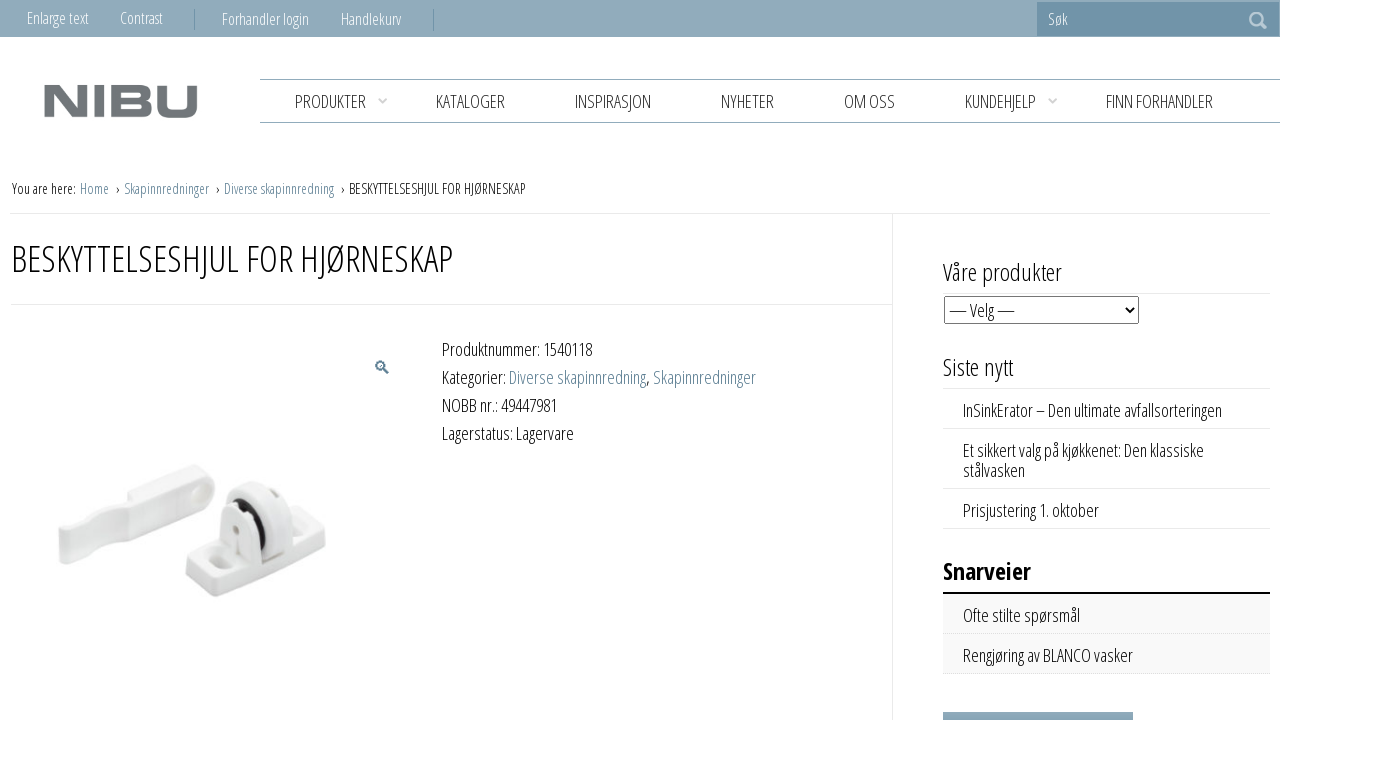

--- FILE ---
content_type: text/html; charset=UTF-8
request_url: https://nibu.no/produkt/beskyttelseshjul-for-hjorneskap/
body_size: 13646
content:
<!DOCTYPE html>
<html class="no-js" lang="nb-NO">
<head>
    <meta charset="utf-8">
    <meta http-equiv="X-UA-Compatible" content="IE=edge">

    <meta name="viewport" content="width=device-width, initial-scale=1.0">
    <title>BESKYTTELSESHJUL FOR HJØRNESKAP | Nibu</title>

    <meta name='robots' content='max-image-preview:large' />
<!-- Google Tag Manager dataLayer -->
<script>(function (w, d, s, l, i) {
        w[l] = w[l] || [];
        w[l].push({'gtm.start': new Date().getTime(), event: 'gtm.js'});
        var f = d.getElementsByTagName(s)[0], j = d.createElement(s), dl = l != 'dataLayer' ? '&l=' + l : '';
        j.async = true;
        j.src = '//www.googletagmanager.com/gtm.js?id=' + i + dl;
        f.parentNode.insertBefore(j, f);
    })(window, document, 'script', 'dataLayer', 'GTM-MBKHK3J');</script>
<!-- End Google Tag Manager dataLayer -->
<!-- Google Tag Manager dataLayerShared -->
<script>(function (w, d, s, l, i) {
        w[l] = w[l] || [];
        w[l].push({'gtm.start': new Date().getTime(), event: 'gtm.js'});
        var f = d.getElementsByTagName(s)[0], j = d.createElement(s), dl = l != 'dataLayer' ? '&l=' + l : '';
        j.async = true;
        j.src = '//www.googletagmanager.com/gtm.js?id=' + i + dl;
        f.parentNode.insertBefore(j, f);
    })(window, document, 'script', 'dataLayerShared', 'GTM-T6ZFNW');</script>
<!-- End Google Tag Manager dataLayerShared -->
<link rel='dns-prefetch' href='//cdnjs.cloudflare.com' />
<link rel="alternate" title="oEmbed (JSON)" type="application/json+oembed" href="https://nibu.no/wp-json/oembed/1.0/embed?url=https%3A%2F%2Fnibu.no%2Fprodukt%2Fbeskyttelseshjul-for-hjorneskap%2F" />
<link rel="alternate" title="oEmbed (XML)" type="text/xml+oembed" href="https://nibu.no/wp-json/oembed/1.0/embed?url=https%3A%2F%2Fnibu.no%2Fprodukt%2Fbeskyttelseshjul-for-hjorneskap%2F&#038;format=xml" />
<meta property="og:url" content="https://nibu.no/produkt/beskyttelseshjul-for-hjorneskap/">
<meta property="og:title" content="BESKYTTELSESHJUL FOR HJØRNESKAP">
<meta name="robots" content="all">

<meta name="twitter:card" content="summary" />
<meta property="twitter:title" content="BESKYTTELSESHJUL FOR HJØRNESKAP">

    <meta property="og:description" content="BESKYTTELSESHJUL FOR HJØRNESKAP Hvit Beskytter skapdører mot riper. Holder døren fast i lukket posisjon.">
    <meta property="twitter:description" content="BESKYTTELSESHJUL FOR HJØRNESKAP Hvit Beskytter skapdører mot riper. Holder døren fast i lukket posisjon.">

    <meta property="og:type" content="website">

    <meta property="og:image" content="https://nibu.no/wp-content/uploads/2016/04/1540118_P1.jpg">
    <meta property="twitter:image" content="https://nibu.no/wp-content/uploads/2016/04/1540118_P1.jpg">


<style id='wp-img-auto-sizes-contain-inline-css' type='text/css'>
img:is([sizes=auto i],[sizes^="auto," i]){contain-intrinsic-size:3000px 1500px}
/*# sourceURL=wp-img-auto-sizes-contain-inline-css */
</style>
<link rel='stylesheet' id='idium_slider_compatibility-css' href='/wp-content/mu-plugins/IdiumPackageFull/V1/Module/Compatibility/Classes/assets/css/slider.css?ver=6.9' type='text/css' media='all' />
<link rel='stylesheet' id='idium-breadcrumbs-css' href='/wp-content/mu-plugins/IdiumPackageFull/V1/Module/Breadcrumbs/assets/css/breadcrumbs.css?ver=6.9' type='text/css' media='all' />
<style id='wp-emoji-styles-inline-css' type='text/css'>

	img.wp-smiley, img.emoji {
		display: inline !important;
		border: none !important;
		box-shadow: none !important;
		height: 1em !important;
		width: 1em !important;
		margin: 0 0.07em !important;
		vertical-align: -0.1em !important;
		background: none !important;
		padding: 0 !important;
	}
/*# sourceURL=wp-emoji-styles-inline-css */
</style>
<link rel='stylesheet' id='photoswipe-css' href='/wp-content/plugins/woocommerce/assets/css/photoswipe/photoswipe.min.css?ver=9.7.1' type='text/css' media='all' />
<link rel='stylesheet' id='photoswipe-default-skin-css' href='/wp-content/plugins/woocommerce/assets/css/photoswipe/default-skin/default-skin.min.css?ver=9.7.1' type='text/css' media='all' />
<style id='woocommerce-inline-inline-css' type='text/css'>
.woocommerce form .form-row .required { visibility: visible; }
/*# sourceURL=woocommerce-inline-inline-css */
</style>
<link rel='stylesheet' id='brands-styles-css' href='/wp-content/plugins/woocommerce/assets/css/brands.css?ver=9.7.1' type='text/css' media='all' />
<link rel='stylesheet' id='font-awesome-css' href='/wp-content/themes/idium/assets/css/font-awesome.min.css?ver=6.9' type='text/css' media='all' />
<link rel='stylesheet' id='font-open-sans-css' href='//fonts.googleapis.com/css?family=Open+Sans+Condensed%3A300%2C300italic%2C700%7COpen+Sans%3A400%2C700%2C300&#038;ver=6.9' type='text/css' media='all' />
<link rel='stylesheet' id='idium-style-css' href='/wp-content/themes/nibu/style.css?ver=6.9' type='text/css' media='all' />
<link rel='stylesheet' id='LocalBusiness-css' href='/wp-content/mu-plugins/IdiumPackageFull/V2/Widgets/assets/css/LocalBusiness.css?ver=6.9' type='text/css' media='all' />
<link rel='stylesheet' id='dashicons-css' href='/wp-includes/css/dashicons.min.css?ver=6.9' type='text/css' media='all' />
<link rel='stylesheet' id='wp-jquery-ui-dialog-css' href='/wp-includes/css/jquery-ui-dialog.min.css?ver=6.9' type='text/css' media='all' />
<link rel='stylesheet' id='idiumFooterLinkPopup-css' href='/wp-content/mu-plugins/IdiumPackageFull/V2/CookiesNotification/assets/css/footerLinkPopup.css?ver=6.9' type='text/css' media='all' />
<link rel='stylesheet' id='idium-Woocommerce-Front-css' href='/wp-content/mu-plugins/IdiumPackageFull/V1/Module/Compatibility/Classes/assets/css/idium-woocommerce-front.css?ver=6.9' type='text/css' media='all' />
<link rel='stylesheet' id='idium-Woocommerce-MyAccount-Tabbed-css' href='/wp-content/mu-plugins/IdiumPackageFull/V1/Module/Compatibility/Classes/assets/css/idium-woocommerce-myaccount-tabbed.css?ver=6.9' type='text/css' media='all' />
<script type="text/javascript" async='async' src="/wp-content/mu-plugins/IdiumPackageFull/V1/MUPlugins/assets/js/autotrack.js?ver=6.9" id="autotrack-js"></script>
<script type="text/javascript" async='async' src="/wp-content/mu-plugins/IdiumPackageFull/V1/MUPlugins/assets/js/autotrack_custom.js?ver=6.9" id="autotrack_custom-js"></script>
<script type="text/javascript" id="analytics_custom-js-extra">
/* <![CDATA[ */
var analyticsData = {"anonymizeIp":null,"uaCode":"UA-32001088-1","elements":{"account":"UA-32001088-1","siteSpeedSampleRate":100},"enableAutotrack":"on"};
//# sourceURL=analytics_custom-js-extra
/* ]]> */
</script>
<script type="text/javascript" src="/wp-content/mu-plugins/IdiumPackageFull/V1/MUPlugins/assets/js/analytics_custom.js?ver=6.9" id="analytics_custom-js"></script>
<script type="text/javascript" src="/wp-includes/js/jquery/jquery.min.js?ver=3.7.1" id="jquery-core-js"></script>
<script type="text/javascript" src="/wp-includes/js/jquery/jquery-migrate.min.js?ver=3.4.1" id="jquery-migrate-js"></script>
<script type="text/javascript" src="/wp-content/plugins/woocommerce/assets/js/jquery-blockui/jquery.blockUI.min.js?ver=2.7.0-wc.9.7.1" id="jquery-blockui-js" defer="defer" data-wp-strategy="defer"></script>
<script type="text/javascript" id="wc-add-to-cart-js-extra">
/* <![CDATA[ */
var wc_add_to_cart_params = {"ajax_url":"https://nibu.no/wp-admin/admin-ajax.php","wc_ajax_url":"/?wc-ajax=%%endpoint%%","i18n_view_cart":"Vis handlekurv","cart_url":"https://nibu.no/handlekurv/","is_cart":"","cart_redirect_after_add":"no"};
//# sourceURL=wc-add-to-cart-js-extra
/* ]]> */
</script>
<script type="text/javascript" src="/wp-content/plugins/woocommerce/assets/js/frontend/add-to-cart.min.js?ver=9.7.1" id="wc-add-to-cart-js" defer="defer" data-wp-strategy="defer"></script>
<script type="text/javascript" src="/wp-content/plugins/woocommerce/assets/js/zoom/jquery.zoom.min.js?ver=1.7.21-wc.9.7.1" id="zoom-js" defer="defer" data-wp-strategy="defer"></script>
<script type="text/javascript" src="/wp-content/plugins/woocommerce/assets/js/flexslider/jquery.flexslider.min.js?ver=2.7.2-wc.9.7.1" id="flexslider-js" defer="defer" data-wp-strategy="defer"></script>
<script type="text/javascript" src="/wp-content/plugins/woocommerce/assets/js/photoswipe/photoswipe.min.js?ver=4.1.1-wc.9.7.1" id="photoswipe-js" defer="defer" data-wp-strategy="defer"></script>
<script type="text/javascript" src="/wp-content/plugins/woocommerce/assets/js/photoswipe/photoswipe-ui-default.min.js?ver=4.1.1-wc.9.7.1" id="photoswipe-ui-default-js" defer="defer" data-wp-strategy="defer"></script>
<script type="text/javascript" id="wc-single-product-js-extra">
/* <![CDATA[ */
var wc_single_product_params = {"i18n_required_rating_text":"Vennligst velg en vurdering","i18n_rating_options":["1 av 5 stjerner","2 av 5 stjerner","3 av 5 stjerner","4 av 5 stjerner","5 av 5 stjerner"],"i18n_product_gallery_trigger_text":"Se bildegalleri i fullskjerm","review_rating_required":"no","flexslider":{"rtl":false,"animation":"slide","smoothHeight":true,"directionNav":false,"controlNav":"thumbnails","slideshow":false,"animationSpeed":500,"animationLoop":false,"allowOneSlide":false},"zoom_enabled":"1","zoom_options":[],"photoswipe_enabled":"1","photoswipe_options":{"shareEl":false,"closeOnScroll":false,"history":false,"hideAnimationDuration":0,"showAnimationDuration":0},"flexslider_enabled":"1"};
//# sourceURL=wc-single-product-js-extra
/* ]]> */
</script>
<script type="text/javascript" src="/wp-content/plugins/woocommerce/assets/js/frontend/single-product.min.js?ver=9.7.1" id="wc-single-product-js" defer="defer" data-wp-strategy="defer"></script>
<script type="text/javascript" src="/wp-content/plugins/woocommerce/assets/js/js-cookie/js.cookie.min.js?ver=2.1.4-wc.9.7.1" id="js-cookie-js" defer="defer" data-wp-strategy="defer"></script>
<script type="text/javascript" id="woocommerce-js-extra">
/* <![CDATA[ */
var woocommerce_params = {"ajax_url":"https://nibu.no/wp-admin/admin-ajax.php","wc_ajax_url":"/?wc-ajax=%%endpoint%%","i18n_password_show":"Vis passord","i18n_password_hide":"Skjul passord"};
//# sourceURL=woocommerce-js-extra
/* ]]> */
</script>
<script type="text/javascript" src="/wp-content/plugins/woocommerce/assets/js/frontend/woocommerce.min.js?ver=9.7.1" id="woocommerce-js" defer="defer" data-wp-strategy="defer"></script>
<script type="text/javascript" src="/wp-content/themes/idium/assets/js/jRespond.min.js?ver=6.9" id="jrespond-js"></script>
<script type="text/javascript" src="/wp-includes/js/dist/hooks.min.js?ver=dd5603f07f9220ed27f1" id="wp-hooks-js"></script>
<script type="text/javascript" id="wpm-js-extra">
/* <![CDATA[ */
var wpm = {"ajax_url":"https://nibu.no/wp-admin/admin-ajax.php","root":"https://nibu.no/wp-json/","nonce_wp_rest":"ff55fa4b1d","nonce_ajax":"de5c8e89d4"};
//# sourceURL=wpm-js-extra
/* ]]> */
</script>
<script type="text/javascript" src="/wp-content/plugins/woocommerce-google-adwords-conversion-tracking-tag/js/public/wpm-public.p1.min.js?ver=1.46.1" id="wpm-js"></script>
<script type="text/javascript" id="_ID_PostOption_ChangeLinkTarget-js-extra">
/* <![CDATA[ */
var changeLinkTargetVars = {"queryArgName":"newWindow","targetName":"_blank"};
//# sourceURL=_ID_PostOption_ChangeLinkTarget-js-extra
/* ]]> */
</script>
<script type="text/javascript" src="/wp-content/mu-plugins/IdiumPackageFull/V1/Module/PostOptions/assets/js/change-link-target.js?ver=6.9" id="_ID_PostOption_ChangeLinkTarget-js"></script>
<link rel="https://api.w.org/" href="https://nibu.no/wp-json/" /><link rel="alternate" title="JSON" type="application/json" href="https://nibu.no/wp-json/wp/v2/product/37745" /><meta name="google-site-verification" content="X_byR-3zcBb_yeJFo9ll5mUh1dSDtfxgIBgRrGSs53g" />
	<noscript><style>.woocommerce-product-gallery{ opacity: 1 !important; }</style></noscript>
	
<!-- START Pixel Manager for WooCommerce -->

		<script>

			window.wpmDataLayer = window.wpmDataLayer || {};
			window.wpmDataLayer = Object.assign(window.wpmDataLayer, {"cart":{},"cart_item_keys":{},"version":{"number":"1.46.1","pro":false,"eligible_for_updates":false,"distro":"fms","beta":false,"show":true},"pixels":{"google":{"linker":{"settings":null},"user_id":false,"analytics":{"ga4":{"measurement_id":"G-NBTHKH3J9P","parameters":{},"mp_active":false,"debug_mode":false,"page_load_time_tracking":false},"id_type":"post_id"},"tracking_id":"G-NBTHKH3J9P","tcf_support":false,"consent_mode":{"is_active":false,"wait_for_update":500,"ads_data_redaction":false,"url_passthrough":true}},"facebook":{"pixel_id":"1701798496532168","dynamic_remarketing":{"id_type":"sku"},"capi":false,"advanced_matching":false,"exclusion_patterns":[],"fbevents_js_url":"https://connect.facebook.net/en_US/fbevents.js"}},"shop":{"list_name":"Product | BESKYTTELSESHJUL FOR HJØRNESKAP","list_id":"product_beskyttelseshjul-for-hjorneskap","page_type":"product","product_type":"simple","currency":"NOK","selectors":{"addToCart":[],"beginCheckout":[]},"order_duplication_prevention":true,"view_item_list_trigger":{"test_mode":false,"background_color":"green","opacity":0.5,"repeat":true,"timeout":1000,"threshold":0.8},"variations_output":true,"session_active":false},"page":{"id":37745,"title":"BESKYTTELSESHJUL FOR HJØRNESKAP","type":"product","categories":[],"parent":{"id":0,"title":"BESKYTTELSESHJUL FOR HJØRNESKAP","type":"product","categories":[]}},"general":{"user_logged_in":false,"scroll_tracking_thresholds":[],"page_id":37745,"exclude_domains":[],"server_2_server":{"active":false,"ip_exclude_list":[]},"consent_management":{"explicit_consent":false},"lazy_load_pmw":false}});

		</script>

		
<!-- END Pixel Manager for WooCommerce -->
			<meta name="pm-dataLayer-meta" content="37745" class="wpmProductId"
				  data-id="37745">
					<script>
			(window.wpmDataLayer = window.wpmDataLayer || {}).products             = window.wpmDataLayer.products || {};
			window.wpmDataLayer.products[37745] = {"id":"37745","sku":"1540118","price":77.5,"brand":"","quantity":1,"dyn_r_ids":{"post_id":"37745","sku":"1540118","gpf":"woocommerce_gpf_37745","gla":"gla_37745"},"is_variable":false,"type":"simple","name":"BESKYTTELSESHJUL FOR HJØRNESKAP","category":["Diverse skapinnredning","Skapinnredninger"],"is_variation":false};
					</script>
			<link rel="canonical" href="https://nibu.no/produkt/beskyttelseshjul-for-hjorneskap/">
<style class='wp-fonts-local' type='text/css'>
@font-face{font-family:Inter;font-style:normal;font-weight:300 900;font-display:fallback;src:url('https://nibu.no/wp-content/plugins/woocommerce/assets/fonts/Inter-VariableFont_slnt,wght.woff2') format('woff2');font-stretch:normal;}
@font-face{font-family:Cardo;font-style:normal;font-weight:400;font-display:fallback;src:url('https://nibu.no/wp-content/plugins/woocommerce/assets/fonts/cardo_normal_400.woff2') format('woff2');}
</style>
<link rel="icon" href="https://nibu.no/wp-content/uploads/2016/08/cropped-logo_nibu-1-125x125.jpg" sizes="32x32" />
<link rel="icon" href="https://nibu.no/wp-content/uploads/2016/08/cropped-logo_nibu-1-300x300.jpg" sizes="192x192" />
<link rel="apple-touch-icon" href="https://nibu.no/wp-content/uploads/2016/08/cropped-logo_nibu-1-300x300.jpg" />
<meta name="msapplication-TileImage" content="https://nibu.no/wp-content/uploads/2016/08/cropped-logo_nibu-1-300x300.jpg" />
		<style type="text/css" id="wp-custom-css">
			.screen-reader-text {
	display:none !important;
}

.shop_table .fee td {
	text-align: right;
}

.shop_table .order-total td {
	text-align: right;
}
.woocommerce-product-gallery img {
    height: fit-content;
}		</style>
		
    <link rel="alternate" type="application/rss+xml" title="Nibu Feed" href="https://nibu.no/feed/">
<link rel='stylesheet' id='wc-blocks-style-css' href='/wp-content/plugins/woocommerce/assets/client/blocks/wc-blocks.css?ver=wc-9.7.1' type='text/css' media='all' />
<style id='global-styles-inline-css' type='text/css'>
:root{--wp--preset--aspect-ratio--square: 1;--wp--preset--aspect-ratio--4-3: 4/3;--wp--preset--aspect-ratio--3-4: 3/4;--wp--preset--aspect-ratio--3-2: 3/2;--wp--preset--aspect-ratio--2-3: 2/3;--wp--preset--aspect-ratio--16-9: 16/9;--wp--preset--aspect-ratio--9-16: 9/16;--wp--preset--color--black: #000000;--wp--preset--color--cyan-bluish-gray: #abb8c3;--wp--preset--color--white: #ffffff;--wp--preset--color--pale-pink: #f78da7;--wp--preset--color--vivid-red: #cf2e2e;--wp--preset--color--luminous-vivid-orange: #ff6900;--wp--preset--color--luminous-vivid-amber: #fcb900;--wp--preset--color--light-green-cyan: #7bdcb5;--wp--preset--color--vivid-green-cyan: #00d084;--wp--preset--color--pale-cyan-blue: #8ed1fc;--wp--preset--color--vivid-cyan-blue: #0693e3;--wp--preset--color--vivid-purple: #9b51e0;--wp--preset--gradient--vivid-cyan-blue-to-vivid-purple: linear-gradient(135deg,rgb(6,147,227) 0%,rgb(155,81,224) 100%);--wp--preset--gradient--light-green-cyan-to-vivid-green-cyan: linear-gradient(135deg,rgb(122,220,180) 0%,rgb(0,208,130) 100%);--wp--preset--gradient--luminous-vivid-amber-to-luminous-vivid-orange: linear-gradient(135deg,rgb(252,185,0) 0%,rgb(255,105,0) 100%);--wp--preset--gradient--luminous-vivid-orange-to-vivid-red: linear-gradient(135deg,rgb(255,105,0) 0%,rgb(207,46,46) 100%);--wp--preset--gradient--very-light-gray-to-cyan-bluish-gray: linear-gradient(135deg,rgb(238,238,238) 0%,rgb(169,184,195) 100%);--wp--preset--gradient--cool-to-warm-spectrum: linear-gradient(135deg,rgb(74,234,220) 0%,rgb(151,120,209) 20%,rgb(207,42,186) 40%,rgb(238,44,130) 60%,rgb(251,105,98) 80%,rgb(254,248,76) 100%);--wp--preset--gradient--blush-light-purple: linear-gradient(135deg,rgb(255,206,236) 0%,rgb(152,150,240) 100%);--wp--preset--gradient--blush-bordeaux: linear-gradient(135deg,rgb(254,205,165) 0%,rgb(254,45,45) 50%,rgb(107,0,62) 100%);--wp--preset--gradient--luminous-dusk: linear-gradient(135deg,rgb(255,203,112) 0%,rgb(199,81,192) 50%,rgb(65,88,208) 100%);--wp--preset--gradient--pale-ocean: linear-gradient(135deg,rgb(255,245,203) 0%,rgb(182,227,212) 50%,rgb(51,167,181) 100%);--wp--preset--gradient--electric-grass: linear-gradient(135deg,rgb(202,248,128) 0%,rgb(113,206,126) 100%);--wp--preset--gradient--midnight: linear-gradient(135deg,rgb(2,3,129) 0%,rgb(40,116,252) 100%);--wp--preset--font-size--small: 13px;--wp--preset--font-size--medium: 20px;--wp--preset--font-size--large: 36px;--wp--preset--font-size--x-large: 42px;--wp--preset--font-family--inter: "Inter", sans-serif;--wp--preset--font-family--cardo: Cardo;--wp--preset--spacing--20: 0.44rem;--wp--preset--spacing--30: 0.67rem;--wp--preset--spacing--40: 1rem;--wp--preset--spacing--50: 1.5rem;--wp--preset--spacing--60: 2.25rem;--wp--preset--spacing--70: 3.38rem;--wp--preset--spacing--80: 5.06rem;--wp--preset--shadow--natural: 6px 6px 9px rgba(0, 0, 0, 0.2);--wp--preset--shadow--deep: 12px 12px 50px rgba(0, 0, 0, 0.4);--wp--preset--shadow--sharp: 6px 6px 0px rgba(0, 0, 0, 0.2);--wp--preset--shadow--outlined: 6px 6px 0px -3px rgb(255, 255, 255), 6px 6px rgb(0, 0, 0);--wp--preset--shadow--crisp: 6px 6px 0px rgb(0, 0, 0);}:where(.is-layout-flex){gap: 0.5em;}:where(.is-layout-grid){gap: 0.5em;}body .is-layout-flex{display: flex;}.is-layout-flex{flex-wrap: wrap;align-items: center;}.is-layout-flex > :is(*, div){margin: 0;}body .is-layout-grid{display: grid;}.is-layout-grid > :is(*, div){margin: 0;}:where(.wp-block-columns.is-layout-flex){gap: 2em;}:where(.wp-block-columns.is-layout-grid){gap: 2em;}:where(.wp-block-post-template.is-layout-flex){gap: 1.25em;}:where(.wp-block-post-template.is-layout-grid){gap: 1.25em;}.has-black-color{color: var(--wp--preset--color--black) !important;}.has-cyan-bluish-gray-color{color: var(--wp--preset--color--cyan-bluish-gray) !important;}.has-white-color{color: var(--wp--preset--color--white) !important;}.has-pale-pink-color{color: var(--wp--preset--color--pale-pink) !important;}.has-vivid-red-color{color: var(--wp--preset--color--vivid-red) !important;}.has-luminous-vivid-orange-color{color: var(--wp--preset--color--luminous-vivid-orange) !important;}.has-luminous-vivid-amber-color{color: var(--wp--preset--color--luminous-vivid-amber) !important;}.has-light-green-cyan-color{color: var(--wp--preset--color--light-green-cyan) !important;}.has-vivid-green-cyan-color{color: var(--wp--preset--color--vivid-green-cyan) !important;}.has-pale-cyan-blue-color{color: var(--wp--preset--color--pale-cyan-blue) !important;}.has-vivid-cyan-blue-color{color: var(--wp--preset--color--vivid-cyan-blue) !important;}.has-vivid-purple-color{color: var(--wp--preset--color--vivid-purple) !important;}.has-black-background-color{background-color: var(--wp--preset--color--black) !important;}.has-cyan-bluish-gray-background-color{background-color: var(--wp--preset--color--cyan-bluish-gray) !important;}.has-white-background-color{background-color: var(--wp--preset--color--white) !important;}.has-pale-pink-background-color{background-color: var(--wp--preset--color--pale-pink) !important;}.has-vivid-red-background-color{background-color: var(--wp--preset--color--vivid-red) !important;}.has-luminous-vivid-orange-background-color{background-color: var(--wp--preset--color--luminous-vivid-orange) !important;}.has-luminous-vivid-amber-background-color{background-color: var(--wp--preset--color--luminous-vivid-amber) !important;}.has-light-green-cyan-background-color{background-color: var(--wp--preset--color--light-green-cyan) !important;}.has-vivid-green-cyan-background-color{background-color: var(--wp--preset--color--vivid-green-cyan) !important;}.has-pale-cyan-blue-background-color{background-color: var(--wp--preset--color--pale-cyan-blue) !important;}.has-vivid-cyan-blue-background-color{background-color: var(--wp--preset--color--vivid-cyan-blue) !important;}.has-vivid-purple-background-color{background-color: var(--wp--preset--color--vivid-purple) !important;}.has-black-border-color{border-color: var(--wp--preset--color--black) !important;}.has-cyan-bluish-gray-border-color{border-color: var(--wp--preset--color--cyan-bluish-gray) !important;}.has-white-border-color{border-color: var(--wp--preset--color--white) !important;}.has-pale-pink-border-color{border-color: var(--wp--preset--color--pale-pink) !important;}.has-vivid-red-border-color{border-color: var(--wp--preset--color--vivid-red) !important;}.has-luminous-vivid-orange-border-color{border-color: var(--wp--preset--color--luminous-vivid-orange) !important;}.has-luminous-vivid-amber-border-color{border-color: var(--wp--preset--color--luminous-vivid-amber) !important;}.has-light-green-cyan-border-color{border-color: var(--wp--preset--color--light-green-cyan) !important;}.has-vivid-green-cyan-border-color{border-color: var(--wp--preset--color--vivid-green-cyan) !important;}.has-pale-cyan-blue-border-color{border-color: var(--wp--preset--color--pale-cyan-blue) !important;}.has-vivid-cyan-blue-border-color{border-color: var(--wp--preset--color--vivid-cyan-blue) !important;}.has-vivid-purple-border-color{border-color: var(--wp--preset--color--vivid-purple) !important;}.has-vivid-cyan-blue-to-vivid-purple-gradient-background{background: var(--wp--preset--gradient--vivid-cyan-blue-to-vivid-purple) !important;}.has-light-green-cyan-to-vivid-green-cyan-gradient-background{background: var(--wp--preset--gradient--light-green-cyan-to-vivid-green-cyan) !important;}.has-luminous-vivid-amber-to-luminous-vivid-orange-gradient-background{background: var(--wp--preset--gradient--luminous-vivid-amber-to-luminous-vivid-orange) !important;}.has-luminous-vivid-orange-to-vivid-red-gradient-background{background: var(--wp--preset--gradient--luminous-vivid-orange-to-vivid-red) !important;}.has-very-light-gray-to-cyan-bluish-gray-gradient-background{background: var(--wp--preset--gradient--very-light-gray-to-cyan-bluish-gray) !important;}.has-cool-to-warm-spectrum-gradient-background{background: var(--wp--preset--gradient--cool-to-warm-spectrum) !important;}.has-blush-light-purple-gradient-background{background: var(--wp--preset--gradient--blush-light-purple) !important;}.has-blush-bordeaux-gradient-background{background: var(--wp--preset--gradient--blush-bordeaux) !important;}.has-luminous-dusk-gradient-background{background: var(--wp--preset--gradient--luminous-dusk) !important;}.has-pale-ocean-gradient-background{background: var(--wp--preset--gradient--pale-ocean) !important;}.has-electric-grass-gradient-background{background: var(--wp--preset--gradient--electric-grass) !important;}.has-midnight-gradient-background{background: var(--wp--preset--gradient--midnight) !important;}.has-small-font-size{font-size: var(--wp--preset--font-size--small) !important;}.has-medium-font-size{font-size: var(--wp--preset--font-size--medium) !important;}.has-large-font-size{font-size: var(--wp--preset--font-size--large) !important;}.has-x-large-font-size{font-size: var(--wp--preset--font-size--x-large) !important;}
/*# sourceURL=global-styles-inline-css */
</style>
</head>
<body class="wp-singular product-template-default single single-product postid-37745 wp-theme-idium wp-child-theme-nibu theme-idium woocommerce woocommerce-page woocommerce-no-js idium-with-sidebar singular-beskyttelseshjul-for-hjorneskap">

    <noscript>
    <iframe src="//www.googletagmanager.com/ns.html?id=GTM-MBKHK3J" height="0" width="0"
            style="display:none;visibility:hidden"></iframe>
</noscript>
<noscript>
    <iframe src="//www.googletagmanager.com/ns.html?id=GTM-T6ZFNW" height="0" width="0"
            style="display:none;visibility:hidden"></iframe>
</noscript>

    <div class="mobile-navigation">
    <nav role="navigation" id="nav-mobile" aria-hidden="true">
        <ul role="menubar" class="main-menu-nav-mobile">
    <li role="menuitem" class="dropdown">
    <a tabindex="-1" data-accessibility-style="mobileMenu" href="#" title="Produkter">
        Produkter                    <b class="caret fa fa-chevron-down"></b>
            </a>

            <ul role="menu" aria-hidden="true" class="dropdown-menu level_1">
            <li role="menuitem">
    <a tabindex="-1" data-accessibility-style="mobileMenu" href="https://nibu.no/produktkategori/avfallssortering/" title="Avfallssortering">
        Avfallssortering            </a>

    </li>
<li role="menuitem">
    <a tabindex="-1" data-accessibility-style="mobileMenu" href="https://nibu.no/produktkategori/bad/" title="BAD">
        BAD            </a>

    </li>
<li role="menuitem">
    <a tabindex="-1" data-accessibility-style="mobileMenu" href="https://nibu.no/produktkategori/blandebatterier/" title="Blandebatterier">
        Blandebatterier            </a>

    </li>
<li role="menuitem">
    <a tabindex="-1" data-accessibility-style="mobileMenu" href="https://nibu.no/produktkategori/dorvridere-og-tilbehor/" title="Dørvridere og tilbehør">
        Dørvridere og tilbehør            </a>

    </li>
<li role="menuitem">
    <a tabindex="-1" data-accessibility-style="mobileMenu" href="https://nibu.no/produktkategori/festeprodukter/" title="Festeprodukter">
        Festeprodukter            </a>

    </li>
<li role="menuitem">
    <a tabindex="-1" data-accessibility-style="mobileMenu" href="https://nibu.no/produktkategori/hengsler-og-skinner/" title="Hengsler og skinner">
        Hengsler og skinner            </a>

    </li>
<li role="menuitem" class="dropdown">
    <a tabindex="-1" data-accessibility-style="mobileMenu" href="https://nibu.no/produktkategori/kjokkenvasker/" title="Kjøkkenvasker">
        Kjøkkenvasker                    <b class="caret fa fa-chevron-down"></b>
            </a>

            <ul role="menu" aria-hidden="true" class="dropdown-menu level_2">
            <li role="menuitem">
    <a tabindex="-1" data-accessibility-style="mobileMenu" href="https://nibu.no/produktkategori/kjokkenvasker/stalvasker/" title="Stålvasker">
        Stålvasker            </a>

    </li>
<li role="menuitem">
    <a tabindex="-1" data-accessibility-style="mobileMenu" href="https://nibu.no/produktkategori/kjokkenvasker/silgranitvasker/" title="Silgranitvasker">
        Silgranitvasker            </a>

    </li>
<li role="menuitem">
    <a tabindex="-1" data-accessibility-style="mobileMenu" href="https://nibu.no/produktkategori/kjokkenvasker/porselensvasker/" title="Porselensvasker">
        Porselensvasker            </a>

    </li>
<li role="menuitem">
    <a tabindex="-1" data-accessibility-style="mobileMenu" href="https://nibu.no/produktkategori/kjokkenvasker/tilbehor-kjokkenvasker/" title="Tilbehør kjøkkenvasker">
        Tilbehør kjøkkenvasker            </a>

    </li>
        </ul>
    </li>
<li role="menuitem">
    <a tabindex="-1" data-accessibility-style="mobileMenu" href="https://nibu.no/produktkategori/knotter-og-handtak/" title="Knotter og håndtak">
        Knotter og håndtak            </a>

    </li>
<li role="menuitem">
    <a tabindex="-1" data-accessibility-style="mobileMenu" href="https://nibu.no/produktkategori/skapinnredninger/" title="Skapinnredninger">
        Skapinnredninger            </a>

    </li>
<li role="menuitem">
    <a tabindex="-1" data-accessibility-style="mobileMenu" href="https://nibu.no/produktkategori/smaelektrisk/" title="Småelektrisk">
        Småelektrisk            </a>

    </li>
        </ul>
    </li>
<li role="menuitem">
    <a tabindex="-1" data-accessibility-style="mobileMenu" href="https://nibu.no/kataloger/" title="KATALOGER">
        KATALOGER            </a>

    </li>
<li role="menuitem">
    <a tabindex="-1" data-accessibility-style="mobileMenu" href="https://nibu.no/kategori/kategoriutlistning/artikler/" title="Inspirasjon">
        Inspirasjon            </a>

    </li>
<li role="menuitem">
    <a tabindex="-1" data-accessibility-style="mobileMenu" href="https://nibu.no/kategori/kategoriutlistning/" title="Nyheter">
        Nyheter            </a>

    </li>
<li role="menuitem">
    <a tabindex="-1" data-accessibility-style="mobileMenu" href="https://nibu.no/om-oss/" title="Om oss">
        Om oss            </a>

    </li>
<li role="menuitem" class="dropdown">
    <a tabindex="-1" data-accessibility-style="mobileMenu" href="https://nibu.no/om-oss/kontakt-oss/" title="KUNDEHJELP">
        KUNDEHJELP                    <b class="caret fa fa-chevron-down"></b>
            </a>

            <ul role="menu" aria-hidden="true" class="dropdown-menu level_1">
            <li role="menuitem">
    <a tabindex="-1" data-accessibility-style="mobileMenu" href="https://nibu.no/kundehjelp/kontakt-oss/" title="Kontakt oss">
        Kontakt oss            </a>

    </li>
<li role="menuitem">
    <a tabindex="-1" data-accessibility-style="mobileMenu" href="https://nibu.no/kundehjelp/bli-forhandler/" title="Bli forhandler">
        Bli forhandler            </a>

    </li>
<li role="menuitem">
    <a tabindex="-1" data-accessibility-style="mobileMenu" href="https://nibu.no/kundehjelp/ofte-stilte-sporsmal/" title="Ofte stilte spørsmål">
        Ofte stilte spørsmål            </a>

    </li>
<li role="menuitem">
    <a tabindex="-1" data-accessibility-style="mobileMenu" href="https://nibu.no/kundehjelp/service/" title="Service og vedlikehold">
        Service og vedlikehold            </a>

    </li>
        </ul>
    </li>
<li role="menuitem">
    <a tabindex="-1" data-accessibility-style="mobileMenu" href="https://nibu.no/finn-forhandler/" title="Finn forhandler">
        Finn forhandler            </a>

    </li>
<li role="menuitem">
    <a tabindex="-1" data-accessibility-style="mobileMenu" href="https://nettbutikk.nibu.no" title="Nettbutikk" target="_blank">
        Nettbutikk            </a>

    </li>
</ul><ul role="menubar" class="support-menu-nav-mobile">
    <li role="menuitem">
    <a tabindex="-1" data-accessibility-style="mobileMenu" href="https://nibu.no/min-side/" title="Forhandler login">
        Forhandler login            </a>

    </li>
<li role="menuitem">
    <a tabindex="-1" data-accessibility-style="mobileMenu" href="https://nibu.no/handlekurv/" title="Handlekurv">
        Handlekurv            </a>

    </li>
</ul>    </nav>
</div>

    <div id="wrapper" class="clearfix">

        <!--[if lt IE 8]>
            <div class="alert alert-warning">
                Du bruker en <strong>utdatert</strong> nettleser. Vennligst <a href="http://browsehappy.com/">oppgrader din nettleser</a> for å forbedre din opplevelse.            </div>
        <![endif]-->

        <header id="header" class="clearfix">

    <nav class="accessibility-top clearfix">
    <ul class="clearfix">

            <li>
            <a href="#middle" class="main_content">
                Jump to main content            </a>
        </li>
            <li>
            <a href="#nav" class="main_navigation">
                Jump to main navigation            </a>
        </li>
            <li>
            <a href="#search" class="main_search">
                Jump to Search            </a>
        </li>
    
    </ul>
</nav>
    <div class="social">
        <div class="social-holder">
             <div class="support-menu clearfix">
                <div class="support-menu-inner-wrap">
                <nav role="navigation" class="support-menu-holder clearfix">
    <ul class="accessibility-tools">
  <li class="zoom-toggle">
    <a href="#accessibility-zoom" data-accessibility-style="zoom" >
      Enlarge text    </a>
    <span class="zoom-text-container" style="display:none;">
      <span class="zoom-text">
        Hold down CTRL and click + to enlarge or - to reduce text size.      </span>
    </span>
  </li>
  <li>
      <a href="#accessibility-contrast" data-accessibility-style="contrast" class="contrast">
        Contrast      </a>
  </li>
</ul>    <ul role="menubar" class="support-menu-nav">
        <li role="menuitem">
    <a href="https://nibu.no/min-side/" title="Forhandler login">
        Forhandler login            </a>

    </li>
<li role="menuitem">
    <a href="https://nibu.no/handlekurv/" title="Handlekurv">
        Handlekurv            </a>

    </li>
    </ul>
</nav>                </div>
            </div>
            <form role="search" method="get" class="search" action="https://nibu.no/">
    <fieldset>
        <div class="row">
            <input type="text" name="s" title="Søk" value="" placeholder="Søk">
            <input tabindex="-1" type="submit" class="search fa fa-search" value="Søk">
        </div>
    </fieldset>
</form>
        </div>
    </div>

    <div class="layout-container clearfix">
        <div class="menu-toggle-container clearfix"><span class="menu-toggle fa fa-align-justify"></span></div>
        <div class="logo-container"><h1 class="logo-image-wrapper">
    <a class="logo-image" title="Nibu" href="https://nibu.no/">
        <img alt="Nibu" class="idium-site-logo" src="https://nibu.no/wp-content/uploads/2023/03/NIBU_logo_300_rammeR.jpg">
    </a>
</h1></div>
        <nav role="navigation" class="clearfix" id="nav">
    <ul role="menubar" class="main-menu-nav">
        <li role="menuitem" class="dropdown">
    <a href="#" title="Produkter">
        Produkter                    <b class="caret fa fa-chevron-down"></b>
            </a>

            <ul role="menu" aria-hidden="true" class="dropdown-menu level_1">
            <li role="menuitem">
    <a href="https://nibu.no/produktkategori/avfallssortering/" title="Avfallssortering">
        Avfallssortering            </a>

    </li>
<li role="menuitem">
    <a href="https://nibu.no/produktkategori/bad/" title="BAD">
        BAD            </a>

    </li>
<li role="menuitem">
    <a href="https://nibu.no/produktkategori/blandebatterier/" title="Blandebatterier">
        Blandebatterier            </a>

    </li>
<li role="menuitem">
    <a href="https://nibu.no/produktkategori/dorvridere-og-tilbehor/" title="Dørvridere og tilbehør">
        Dørvridere og tilbehør            </a>

    </li>
<li role="menuitem">
    <a href="https://nibu.no/produktkategori/festeprodukter/" title="Festeprodukter">
        Festeprodukter            </a>

    </li>
<li role="menuitem">
    <a href="https://nibu.no/produktkategori/hengsler-og-skinner/" title="Hengsler og skinner">
        Hengsler og skinner            </a>

    </li>
<li role="menuitem" class="dropdown">
    <a href="https://nibu.no/produktkategori/kjokkenvasker/" title="Kjøkkenvasker">
        Kjøkkenvasker                    <b class="caret fa fa-chevron-down"></b>
            </a>

            <ul role="menu" aria-hidden="true" class="dropdown-menu level_2">
            <li role="menuitem">
    <a href="https://nibu.no/produktkategori/kjokkenvasker/stalvasker/" title="Stålvasker">
        Stålvasker            </a>

    </li>
<li role="menuitem">
    <a href="https://nibu.no/produktkategori/kjokkenvasker/silgranitvasker/" title="Silgranitvasker">
        Silgranitvasker            </a>

    </li>
<li role="menuitem">
    <a href="https://nibu.no/produktkategori/kjokkenvasker/porselensvasker/" title="Porselensvasker">
        Porselensvasker            </a>

    </li>
<li role="menuitem">
    <a href="https://nibu.no/produktkategori/kjokkenvasker/tilbehor-kjokkenvasker/" title="Tilbehør kjøkkenvasker">
        Tilbehør kjøkkenvasker            </a>

    </li>
        </ul>
    </li>
<li role="menuitem">
    <a href="https://nibu.no/produktkategori/knotter-og-handtak/" title="Knotter og håndtak">
        Knotter og håndtak            </a>

    </li>
<li role="menuitem">
    <a href="https://nibu.no/produktkategori/skapinnredninger/" title="Skapinnredninger">
        Skapinnredninger            </a>

    </li>
<li role="menuitem">
    <a href="https://nibu.no/produktkategori/smaelektrisk/" title="Småelektrisk">
        Småelektrisk            </a>

    </li>
        </ul>
    </li>
<li role="menuitem">
    <a href="https://nibu.no/kataloger/" title="KATALOGER">
        KATALOGER            </a>

    </li>
<li role="menuitem">
    <a href="https://nibu.no/kategori/kategoriutlistning/artikler/" title="Inspirasjon">
        Inspirasjon            </a>

    </li>
<li role="menuitem">
    <a href="https://nibu.no/kategori/kategoriutlistning/" title="Nyheter">
        Nyheter            </a>

    </li>
<li role="menuitem">
    <a href="https://nibu.no/om-oss/" title="Om oss">
        Om oss            </a>

    </li>
<li role="menuitem" class="dropdown">
    <a href="https://nibu.no/om-oss/kontakt-oss/" title="KUNDEHJELP">
        KUNDEHJELP                    <b class="caret fa fa-chevron-down"></b>
            </a>

            <ul role="menu" aria-hidden="true" class="dropdown-menu level_1">
            <li role="menuitem">
    <a href="https://nibu.no/kundehjelp/kontakt-oss/" title="Kontakt oss">
        Kontakt oss            </a>

    </li>
<li role="menuitem">
    <a href="https://nibu.no/kundehjelp/bli-forhandler/" title="Bli forhandler">
        Bli forhandler            </a>

    </li>
<li role="menuitem">
    <a href="https://nibu.no/kundehjelp/ofte-stilte-sporsmal/" title="Ofte stilte spørsmål">
        Ofte stilte spørsmål            </a>

    </li>
<li role="menuitem">
    <a href="https://nibu.no/kundehjelp/service/" title="Service og vedlikehold">
        Service og vedlikehold            </a>

    </li>
        </ul>
    </li>
<li role="menuitem">
    <a href="https://nibu.no/finn-forhandler/" title="Finn forhandler">
        Finn forhandler            </a>

    </li>
<li role="menuitem">
    <a href="https://nettbutikk.nibu.no" title="Nettbutikk" target="_blank">
        Nettbutikk            </a>

    </li>
    </ul>
</nav>    </div>

</header>

        <div id="middle">
            <nav class="breadcrumbs">
    <span>You are here:</span>
    <ul>
        <li>
            <a href="https://nibu.no" title="Home">
    
    Home
            </a>
    </li><li>
            <a href="/produktkategori/skapinnredninger/" title="Skapinnredninger">
    
    Skapinnredninger
            </a>
    </li><li>
            <a href="/produktkategori/skapinnredninger/diverse-skapinnredning/" title="Diverse skapinnredning">
    
    Diverse skapinnredning
            </a>
    </li><li class="active-crumb">
    
    BESKYTTELSESHJUL FOR HJØRNESKAP
    </li>    </ul>
</nav><main role="main" id="content">
    <h1 class="title">
    BESKYTTELSESHJUL FOR HJØRNESKAP</h1>
    <div class="woocommerce-notices-wrapper"></div><div id="product-37745" class="product type-product post-37745 status-publish first instock product_cat-diverse-skapinnredning product_cat-skapinnredninger has-post-thumbnail taxable shipping-taxable product-type-simple">

	<div class="woocommerce-product-gallery woocommerce-product-gallery--with-images woocommerce-product-gallery--columns-4 images" data-columns="4" style="opacity: 0; transition: opacity .25s ease-in-out;">
	<div class="woocommerce-product-gallery__wrapper">
		<div data-thumb="https://nibu.no/wp-content/uploads/2016/04/1540118_P1-125x125.jpg" data-thumb-alt="BESKYTTELSESHJUL FOR HJØRNESKAP" data-thumb-srcset="https://nibu.no/wp-content/uploads/2016/04/1540118_P1-125x125.jpg 125w, https://nibu.no/wp-content/uploads/2016/04/1540118_P1-150x150.jpg 150w, https://nibu.no/wp-content/uploads/2016/04/1540118_P1-300x300.jpg 300w, https://nibu.no/wp-content/uploads/2016/04/1540118_P1-425x425.jpg 425w, https://nibu.no/wp-content/uploads/2016/04/1540118_P1.jpg 500w"  data-thumb-sizes="(max-width: 100px) 100vw, 100px" class="woocommerce-product-gallery__image"><a href="https://nibu.no/wp-content/uploads/2016/04/1540118_P1.jpg"><img width="425" height="425" src="https://nibu.no/wp-content/uploads/2016/04/1540118_P1.jpg" class="wp-post-image" alt="BESKYTTELSESHJUL FOR HJØRNESKAP" data-caption="" data-src="https://nibu.no/wp-content/uploads/2016/04/1540118_P1.jpg" data-large_image="https://nibu.no/wp-content/uploads/2016/04/1540118_P1.jpg" data-large_image_width="500" data-large_image_height="500" decoding="async" fetchpriority="high" srcset="https://nibu.no/wp-content/uploads/2016/04/1540118_P1.jpg 500w, https://nibu.no/wp-content/uploads/2016/04/1540118_P1-150x150.jpg 150w, https://nibu.no/wp-content/uploads/2016/04/1540118_P1-300x300.jpg 300w, https://nibu.no/wp-content/uploads/2016/04/1540118_P1-125x125.jpg 125w, https://nibu.no/wp-content/uploads/2016/04/1540118_P1-425x425.jpg 425w" sizes="(max-width: 425px) 100vw, 425px" /></a></div><div data-thumb="https://nibu.no/wp-content/uploads/2016/04/1540118_T1-125x125.jpg" data-thumb-alt="BESKYTTELSESHJUL FOR HJØRNESKAP - Bilde 3" data-thumb-srcset="https://nibu.no/wp-content/uploads/2016/04/1540118_T1-125x125.jpg 125w, https://nibu.no/wp-content/uploads/2016/04/1540118_T1-150x150.jpg 150w, https://nibu.no/wp-content/uploads/2016/04/1540118_T1-300x300.jpg 300w, https://nibu.no/wp-content/uploads/2016/04/1540118_T1-425x425.jpg 425w, https://nibu.no/wp-content/uploads/2016/04/1540118_T1.jpg 500w"  data-thumb-sizes="(max-width: 100px) 100vw, 100px" class="woocommerce-product-gallery__image"><a href="https://nibu.no/wp-content/uploads/2016/04/1540118_T1.jpg"><img width="425" height="425" src="https://nibu.no/wp-content/uploads/2016/04/1540118_T1.jpg" class="" alt="BESKYTTELSESHJUL FOR HJØRNESKAP - Bilde 3" data-caption="" data-src="https://nibu.no/wp-content/uploads/2016/04/1540118_T1.jpg" data-large_image="https://nibu.no/wp-content/uploads/2016/04/1540118_T1.jpg" data-large_image_width="500" data-large_image_height="500" decoding="async" srcset="https://nibu.no/wp-content/uploads/2016/04/1540118_T1.jpg 500w, https://nibu.no/wp-content/uploads/2016/04/1540118_T1-150x150.jpg 150w, https://nibu.no/wp-content/uploads/2016/04/1540118_T1-300x300.jpg 300w, https://nibu.no/wp-content/uploads/2016/04/1540118_T1-125x125.jpg 125w, https://nibu.no/wp-content/uploads/2016/04/1540118_T1-425x425.jpg 425w" sizes="(max-width: 425px) 100vw, 425px" /></a></div><div data-thumb="https://nibu.no/wp-content/uploads/2016/04/1540118_M1-125x125.jpg" data-thumb-alt="BESKYTTELSESHJUL FOR HJØRNESKAP - Bilde 4" data-thumb-srcset="https://nibu.no/wp-content/uploads/2016/04/1540118_M1-125x125.jpg 125w, https://nibu.no/wp-content/uploads/2016/04/1540118_M1-150x150.jpg 150w, https://nibu.no/wp-content/uploads/2016/04/1540118_M1-300x300.jpg 300w, https://nibu.no/wp-content/uploads/2016/04/1540118_M1-425x425.jpg 425w, https://nibu.no/wp-content/uploads/2016/04/1540118_M1.jpg 500w"  data-thumb-sizes="(max-width: 100px) 100vw, 100px" class="woocommerce-product-gallery__image"><a href="https://nibu.no/wp-content/uploads/2016/04/1540118_M1.jpg"><img width="425" height="425" src="https://nibu.no/wp-content/uploads/2016/04/1540118_M1.jpg" class="" alt="BESKYTTELSESHJUL FOR HJØRNESKAP - Bilde 4" data-caption="" data-src="https://nibu.no/wp-content/uploads/2016/04/1540118_M1.jpg" data-large_image="https://nibu.no/wp-content/uploads/2016/04/1540118_M1.jpg" data-large_image_width="500" data-large_image_height="500" decoding="async" srcset="https://nibu.no/wp-content/uploads/2016/04/1540118_M1.jpg 500w, https://nibu.no/wp-content/uploads/2016/04/1540118_M1-150x150.jpg 150w, https://nibu.no/wp-content/uploads/2016/04/1540118_M1-300x300.jpg 300w, https://nibu.no/wp-content/uploads/2016/04/1540118_M1-125x125.jpg 125w, https://nibu.no/wp-content/uploads/2016/04/1540118_M1-425x425.jpg 425w" sizes="(max-width: 425px) 100vw, 425px" /></a></div>	</div>
</div>

	<div class="summary entry-summary">
		<span itemprop="name" style="display: none;">BESKYTTELSESHJUL FOR HJØRNESKAP</span><div class="product_meta">

	
	
		<span class="sku_wrapper">Produktnummer: <span class="sku">1540118</span></span>

	
	<span class="posted_in">Kategorier: <a href="https://nibu.no/produktkategori/skapinnredninger/diverse-skapinnredning/" rel="tag">Diverse skapinnredning</a>, <a href="https://nibu.no/produktkategori/skapinnredninger/" rel="tag">Skapinnredninger</a></span>
	
	
</div>
<div>NOBB nr.: 49447981</div><div>Lagerstatus: Lagervare</div>	</div>

	
	<div class="woocommerce-tabs wc-tabs-wrapper">
		<ul class="tabs wc-tabs" role="tablist">
							<li class="description_tab" id="tab-title-description">
					<a href="#tab-description" role="tab" aria-controls="tab-description">
						Beskrivelse					</a>
				</li>
					</ul>
					<div class="woocommerce-Tabs-panel woocommerce-Tabs-panel--description panel entry-content wc-tab" id="tab-description" role="tabpanel" aria-labelledby="tab-title-description">
				

<p>BESKYTTELSESHJUL FOR HJØRNESKAP</p>
<p>Hvit</p>
<p>Beskytter skapdører mot riper. Holder døren fast i lukket posisjon.</p>
			</div>
		
			</div>

</div>

</main><aside id="sidebar" class="sidebar" role="complementary">
    
	
    <section class="widget right-sidebar-widget woocommerce_widget_cart-2 woocommerce widget_shopping_cart"><h1 class="widget-title">Handlekurv</h1><div class="hide_cart_widget_if_empty"><div class="widget_shopping_cart_content"></div></div></section><section class="widget right-sidebar-widget custom_menu_dropdown-2 widget_custom_menu_dropdown"><h1 class="widget-title">Våre produkter</h1><div class="menu-vare-produkter-container"><div class="mobile-menu"><form><select onchange="if (this.value) window.location.href=this.value"><option>&mdash; Velg &mdash;</option><option value="https://nibu.no/produktkategori/avfallssortering/">Avfallssortering</option>
<option value="https://nibu.no/produktkategori/bad/">BAD</option>
<option value="https://nibu.no/produktkategori/blandebatterier/">Blandebatteri kjøkken</option>
<option value="https://nibu.no/produktkategori/dorvridere-og-tilbehor/">Dørvridere og tilbehør</option>
<option value="https://nibu.no/produktkategori/festeprodukter/">Festeprodukter</option>
<option value="https://nibu.no/produktkategori/hengsler-og-skinner/">Hengsler og skinner fra Grass</option>
<option value="https://nibu.no/produktkategori/kjokkenvasker/">Kjøkkenvasker fra BLANCO<option value="https://nibu.no/produktkategori/kjokkenvasker/silgranitvasker/">&nbsp;&nbsp;&nbsp;Silgranitvasker</option>
<option value="https://nibu.no/produktkategori/kjokkenvasker/stalvasker/">&nbsp;&nbsp;&nbsp;Stålvasker</option>
<option value="https://nibu.no/produktkategori/kjokkenvasker/porselensvasker/">&nbsp;&nbsp;&nbsp;Porselensvasker</option>
<option value="https://nibu.no/produktkategori/kjokkenvasker/tilbehor-kjokkenvasker/">&nbsp;&nbsp;&nbsp;Tilbehør kjøkkenvasker</option>
</option>
<option value="https://nibu.no/produktkategori/knotter-og-handtak/">Knotter og håndtak</option>
<option value="https://nibu.no/produktkategori/skapinnredninger/">Skapinnredninger</option>
<option value="https://nibu.no/produktkategori/smaelektrisk/">Småelektrisk</option>
</select></form></div></div></section>
		<section class="widget right-sidebar-widget recent-posts-2 widget_recent_entries">
		<h1 class="widget-title">Siste nytt</h1>
		<ul>
											<li>
					<a href="/insinkerator-den-ultimate-avfallsorteringen/">InSinkErator &#8211; Den ultimate avfallsorteringen</a>
									</li>
											<li>
					<a href="/et-sikkert-valg-pa-kjokkenet-den-klassiske-stalvasken/">Et sikkert valg på kjøkkenet: Den klassiske stålvasken</a>
									</li>
											<li>
					<a href="/prisjustering-1-oktober/">Prisjustering 1. oktober</a>
									</li>
					</ul>

		</section><section class="widget right-sidebar-widget nav_menu-8 widget_nav_menu"><h1 class="widget-title">Snarveier</h1><div class="menu-snarveier-container"><ul id="menu-snarveier" class="menu"><li id="menu-item-21335" class="menu-item menu-item-type-post_type menu-item-object-page menu-item-21335"><a href="https://nibu.no/kundehjelp/ofte-stilte-sporsmal/">Ofte stilte spørsmål</a></li>
<li id="menu-item-23529" class="menu-item menu-item-type-post_type menu-item-object-page menu-item-23529"><a href="https://nibu.no/kjokkenvasker-2/rengjoring-av-blanco-vasker/">Rengjøring av BLANCO vasker</a></li>
</ul></div></section><section class="widget right-sidebar-widget idium_cta_widget-4 widget_idium_cta_widget">    <a href="https://nibu.no/finn-forhandler/" class="button cta-button-widget" title="Finn forhandler">Finn forhandler</a>
    </section><section class="widget right-sidebar-widget idium_cta_widget-5 widget_idium_cta_widget">    <a href="https://nibu.no/kundehjelp/kontakt-oss/" class="button cta-button-widget" title="Kontakt oss">Kontakt oss</a>
    </section>
    </aside>        </div>

        <div class="footer-logos">
    <section class="footer-logos-widget widget_sp_image-9 widget_sp_image"><a href="https://nibu.no/produktkategori/kjokkenvasker/" target="_self" class="widget_sp_image-image-link"><img width="85" height="16" alt="Blanco logo" class="attachment-full" style="max-width: 100%;" src="https://nibu.no/wp-content/uploads/2016/04/BLANCO_100-e1473686044726.jpg" /></a></section><section class="footer-logos-widget widget_sp_image-3 widget_sp_image"><img width="100" height="20" alt="Vauth Sagel logo" class="attachment-full" style="max-width: 100%;" src="https://nibu.no/wp-content/uploads/2019/03/vauth_sagel_19.jpg" /></section><section class="footer-logos-widget widget_sp_image-11 widget_sp_image"><a href="https://nibu.no/ima/" target="_self" class="widget_sp_image-image-link"><img width="110" height="22" alt="IMA logo" class="attachment-full" style="max-width: 100%;" src="https://nibu.no/wp-content/uploads/2023/06/IMA_2023_110.jpg" /></a></section><section class="footer-logos-widget widget_sp_image-8 widget_sp_image"><img width="90" height="35" alt="Insinkerator logo" class="attachment-full" style="max-width: 100%;" srcset="https://nibu.no/wp-content/uploads/2023/06/IMA_2023_90.jpg 90w, https://nibu.no/wp-content/uploads/2023/06/IMA_2023_90-1280x500.jpg 1280w" sizes="(max-width: 90px) 100vw, 90px" src="https://nibu.no/wp-content/uploads/2023/06/IMA_2023_90.jpg" /></section><section class="footer-logos-widget widget_sp_image-7 widget_sp_image"><img width="95" height="15" alt="Grass logo" class="attachment-full" style="max-width: 100%;" src="https://nibu.no/wp-content/uploads/2016/04/grass_120-e1473686020272.jpg" /></section><section class="footer-logos-widget widget_sp_image-5 widget_sp_image"><a href="https://nibu.no/produktkategori/bad/" target="_self" class="widget_sp_image-image-link"><img width="100" height="31" alt="Scala Bad" class="attachment-full" style="max-width: 100%;" srcset="https://nibu.no/wp-content/uploads/2025/10/ScalaBad_logo_rod_100_1.jpg 100w, https://nibu.no/wp-content/uploads/2025/10/ScalaBad_logo_rod_100_1-1920x600.jpg 1920w" sizes="(max-width: 100px) 100vw, 100px" src="https://nibu.no/wp-content/uploads/2025/10/ScalaBad_logo_rod_100_1.jpg" /></a></section><section class="footer-logos-widget widget_sp_image-13 widget_sp_image"><img width="75" height="43" alt="Metakor logo" class="attachment-full" style="max-width: 100%;" src="https://nibu.no/wp-content/uploads/2016/06/Metakor_logo-e1473685919679.jpg" /></section><section class="footer-logos-widget widget_sp_image-6 widget_sp_image"><a href="https://nibu.no/siro/" target="_self" class="widget_sp_image-image-link"><img width="85" height="27" alt="Siro logo" class="attachment-full aligncenter" style="max-width: 100%;" srcset="https://nibu.no/wp-content/uploads/2016/04/Logo_SIRO_100-e1473685843249.jpg 85w, https://nibu.no/wp-content/uploads/2016/04/Logo_SIRO_100-e1473685843249-1920x600.jpg 1920w" sizes="(max-width: 85px) 100vw, 85px" src="https://nibu.no/wp-content/uploads/2016/04/Logo_SIRO_100-e1473685843249.jpg" /></a></section><section class="footer-logos-widget widget_sp_image-12 widget_sp_image"><img width="70" height="20" class="attachment-full" style="max-width: 100%;" src="https://nibu.no/wp-content/uploads/2024/01/Hera_Logo_20.jpg" /></section><section class="footer-logos-widget widget_sp_image-4 widget_sp_image"><img width="47" height="42" alt="Pelly logo" class="attachment-full" style="max-width: 100%;" src="https://nibu.no/wp-content/uploads/2016/04/PELLY_logo.jpg" /></section><section class="footer-logos-widget widget_sp_image-18 widget_sp_image"><img width="80" height="36" class="attachment-full" style="max-width: 100%;" src="https://nibu.no/wp-content/uploads/2023/12/crolla_80.jpg" /></section></div>

<footer id="footer">
    <div class="footer-holder">
        <div class="column">
            <section class="footer-column-widget text-2 widget_text"><h1 class="widget-title">Kontaktinfo</h1>			<div class="textwidget"><p>NIBU AS<br />
Industriveien 3<br />
3430 Spikkestad<br />
Org.nr: 924 748 842<br />
E-post: <a 
        data-event-category="Henvendelser (mailto)" 
        data-event-action="Klikk på mailtolenker" 
        data-event-label="https://nibu.no/produkt/beskyttelseshjul-for-hjorneskap" href="mailto:ordre@nibu.no">ordre@nibu.no</a></p>
</div>
		</section><section class="footer-column-widget idium_localbusinesscontactinformation-2 widget_idium_localbusinesscontactinformation">    <div itemscope itemtype="http://schema.org/LocalBusiness">
                
                
        
        
                
                
                
                
                
                
                    <meta itemprop="image" content="https://nibu.no/wp-content/uploads/2023/03/NIBU_logo_300_rammeR.jpg">
        
            </div>
</section>        </div>
        <div class="column">
            <section class="footer-column-widget text-4 widget_text">			<div class="textwidget"><a href="https://nibu.no/copyright-2/">Copyright Nibu.no. All rights reserved.</a></div>
		</section>        </div>
        <div class="column">
            <section class="footer-column-widget nav_menu-7 widget_nav_menu"><h1 class="widget-title">Snarveier</h1><div class="menu-snarveier-container"><ul id="menu-snarveier-1" class="menu"><li class="menu-item menu-item-type-post_type menu-item-object-page menu-item-21335"><a href="https://nibu.no/kundehjelp/ofte-stilte-sporsmal/">Ofte stilte spørsmål</a></li>
<li class="menu-item menu-item-type-post_type menu-item-object-page menu-item-23529"><a href="https://nibu.no/kjokkenvasker-2/rengjoring-av-blanco-vasker/">Rengjøring av BLANCO vasker</a></li>
</ul></div></section>        </div>
        <div class="column last-column">
            <section class="footer-column-widget text-3 widget_text"><h1 class="widget-title">Følg oss på:</h1>			<div class="textwidget"></div>
		</section><section class="footer-column-widget widget_sp_image-15 widget_sp_image"><a href="https://www.facebook.com/NibuNorge/" target="_blank" class="widget_sp_image-image-link"><img width="40" height="40" class="attachment-full alignleft" style="max-width: 100%;" src="https://nibu.no/wp-content/uploads/2016/09/FB_55-e1600779782208.gif" /></a></section><section class="footer-column-widget widget_sp_image-17 widget_sp_image"><a href="https://www.instagram.com/nibu_norge/?hl=nb" target="_self" class="widget_sp_image-image-link"><img width="40" height="40" class="attachment-full" style="max-width: 100%;" src="https://nibu.no/wp-content/uploads/2020/09/Instagram_55-e1600779740386.png" /></a></section><section class="footer-column-widget widget_sp_image-16 widget_sp_image"><a href="https://www.youtube.com/channel/UCsKdg5QGPZwAjAgMb7mQyag/featured" target="_self" class="widget_sp_image-image-link"><img width="40" height="40" class="attachment-full" style="max-width: 100%;" src="https://nibu.no/wp-content/uploads/2019/11/youtube_red_50-e1600779847315.png" /></a></section>        </div>

    </div>
    <div id="copyright">
        <a href="https://www.idium.no/produkt/wordpress/" title="Idium WordPress" class="idium-url external" target="_blank"><img src="https://nibu.no/wp-content/themes/idium/assets/img/idium-logo.png" alt="Idium WordPress" width="23" height="22"><span>idium</span>WordPress</a>
    </div>
</footer>
<script type="speculationrules">
{"prefetch":[{"source":"document","where":{"and":[{"href_matches":"/*"},{"not":{"href_matches":["/wp-*.php","/wp-admin/*","/wp-content/uploads/*","/wp-content/*","/wp-content/plugins/*","/wp-content/themes/nibu/*","/wp-content/themes/idium/*","/*\\?(.+)"]}},{"not":{"selector_matches":"a[rel~=\"nofollow\"]"}},{"not":{"selector_matches":".no-prefetch, .no-prefetch a"}}]},"eagerness":"conservative"}]}
</script>
<script type="application/ld+json">{"@context":"https:\/\/schema.org\/","@type":"Product","@id":"https:\/\/nibu.no\/produkt\/beskyttelseshjul-for-hjorneskap\/#product","name":"BESKYTTELSESHJUL FOR HJ\u00d8RNESKAP","url":"https:\/\/nibu.no\/produkt\/beskyttelseshjul-for-hjorneskap\/","description":"BESKYTTELSESHJUL FOR HJ\u00d8RNESKAPHvitBeskytter skapd\u00f8rer mot riper. Holder d\u00f8ren fast i lukket posisjon.","image":"https:\/\/nibu.no\/wp-content\/uploads\/2016\/04\/1540118_P1.jpg","sku":"1540118"}</script><a class="idium-cookies-link" id="idium-cookies-notification-show" href="javascript:void(0)">
    Privacy policy and cookies</a>

<div id="idium-cookies-notification-modal" style="display:none">
        <p>
            This declaration applies to Nibu with associated websites.        </p>
        <h3>
            What is a cookie and local storage of data?        </h3>
        <p>
            When you visit our website different types of data is stored locally on your unit via your browser. This data could e.g. include user settings, information about how you surfed our website, which browser you used, and which ads that were shown.This type of “locally stored data” could be used to customize content and functions of services for you, thereby contributing to a better and more meaningful visit.Cookies do not contain directly identifiable data about you (such as name, address, telephone number etc.), instead the information regards your browser and the activity through it.        </p>
        <h3>
            What do we use cookies and locally stored data for?        </h3>
        <p>
            We use locally stored data to:        </p>
        <ul>
            <li>
                Deliver and customize our services to the unit and browser you use            </li>
            <li>
                Give you relevant and customized content            </li>
            <li>
                Measure and analyse traffic on the pages            </li>
        </ul>
                <p>
            Both Nibu and our subcontractors (e.g. Idium AS as supplier of this website) stores data locally on your unit. Eventual subcontractors are subject to the data processing agreement and can not use data for anything other than delivering the service we have ordered from them. For more information on how Idium AS treat personal data see <a href="https://www.idium.no/vare-tjenesters-personvern/" target="_blank">here</a>.        </p>
</div>

<div class="pswp" tabindex="-1" role="dialog" aria-modal="true" aria-hidden="true">
	<div class="pswp__bg"></div>
	<div class="pswp__scroll-wrap">
		<div class="pswp__container">
			<div class="pswp__item"></div>
			<div class="pswp__item"></div>
			<div class="pswp__item"></div>
		</div>
		<div class="pswp__ui pswp__ui--hidden">
			<div class="pswp__top-bar">
				<div class="pswp__counter"></div>
				<button class="pswp__button pswp__button--zoom" aria-label="Zoom in/ut"></button>
				<button class="pswp__button pswp__button--fs" aria-label="Fullskjermvisning av/på"></button>
				<button class="pswp__button pswp__button--share" aria-label="Del"></button>
				<button class="pswp__button pswp__button--close" aria-label="Lukk (Esc)"></button>
				<div class="pswp__preloader">
					<div class="pswp__preloader__icn">
						<div class="pswp__preloader__cut">
							<div class="pswp__preloader__donut"></div>
						</div>
					</div>
				</div>
			</div>
			<div class="pswp__share-modal pswp__share-modal--hidden pswp__single-tap">
				<div class="pswp__share-tooltip"></div>
			</div>
			<button class="pswp__button pswp__button--arrow--left" aria-label="Forrige (venstrepil)"></button>
			<button class="pswp__button pswp__button--arrow--right" aria-label="Neste (høyrepil)"></button>
			<div class="pswp__caption">
				<div class="pswp__caption__center"></div>
			</div>
		</div>
	</div>
</div>
	<script type='text/javascript'>
		(function () {
			var c = document.body.className;
			c = c.replace(/woocommerce-no-js/, 'woocommerce-js');
			document.body.className = c;
		})();
	</script>
	<script type="text/javascript" src="/wp-includes/js/underscore.min.js?ver=1.13.7" id="underscore-js"></script>
<script type="text/javascript" src="/wp-content/themes/nibu/assets/js/product-filtering.js?ver=1.3.3.8" id="product-filtering-js"></script>
<script type="text/javascript" id="single-product-js-extra">
/* <![CDATA[ */
var NibuProduct = {"ajaxUrl":"https://nibu.no/wp-admin/admin-ajax.php","productID":"1540118"};
//# sourceURL=single-product-js-extra
/* ]]> */
</script>
<script type="text/javascript" src="/wp-content/themes/nibu/assets/js/single-product.js?ver=1.3.3.8" id="single-product-js"></script>
<script type="text/javascript" src="/wp-includes/js/hoverIntent.min.js?ver=1.10.2" id="hoverIntent-js"></script>
<script type="text/javascript" src="/wp-content/themes/idium/Jesse/assets/js/app.js?ver=6.9" id="idium-scripts-js"></script>
<script type="text/javascript" src="/wp-content/mu-plugins/IdiumPackageFull/V1/Module/WPBootstrap/assets/js/jquery.cookie.js?ver=6.9" id="jquery-cookie-js" data-wp-strategy="defer"></script>
<script type="text/javascript" src="/wp-content/mu-plugins/IdiumPackageFull/V1/Module/Accessibility/assets/js/accessibility.js?ver=6.9" id="idium_accessibility-js"></script>
<script type="text/javascript" src="/wp-content/plugins/woocommerce/assets/js/sourcebuster/sourcebuster.min.js?ver=9.7.1" id="sourcebuster-js-js"></script>
<script type="text/javascript" id="wc-order-attribution-js-extra">
/* <![CDATA[ */
var wc_order_attribution = {"params":{"lifetime":1.0e-5,"session":30,"base64":false,"ajaxurl":"https://nibu.no/wp-admin/admin-ajax.php","prefix":"wc_order_attribution_","allowTracking":true},"fields":{"source_type":"current.typ","referrer":"current_add.rf","utm_campaign":"current.cmp","utm_source":"current.src","utm_medium":"current.mdm","utm_content":"current.cnt","utm_id":"current.id","utm_term":"current.trm","utm_source_platform":"current.plt","utm_creative_format":"current.fmt","utm_marketing_tactic":"current.tct","session_entry":"current_add.ep","session_start_time":"current_add.fd","session_pages":"session.pgs","session_count":"udata.vst","user_agent":"udata.uag"}};
//# sourceURL=wc-order-attribution-js-extra
/* ]]> */
</script>
<script type="text/javascript" src="/wp-content/plugins/woocommerce/assets/js/frontend/order-attribution.min.js?ver=9.7.1" id="wc-order-attribution-js"></script>
<script type="text/javascript" src="/wp-includes/js/jquery/ui/core.min.js?ver=1.13.3" id="jquery-ui-core-js"></script>
<script type="text/javascript" src="/wp-includes/js/jquery/ui/mouse.min.js?ver=1.13.3" id="jquery-ui-mouse-js"></script>
<script type="text/javascript" src="/wp-includes/js/jquery/ui/resizable.min.js?ver=1.13.3" id="jquery-ui-resizable-js"></script>
<script type="text/javascript" src="/wp-includes/js/jquery/ui/draggable.min.js?ver=1.13.3" id="jquery-ui-draggable-js"></script>
<script type="text/javascript" src="/wp-includes/js/jquery/ui/controlgroup.min.js?ver=1.13.3" id="jquery-ui-controlgroup-js"></script>
<script type="text/javascript" src="/wp-includes/js/jquery/ui/checkboxradio.min.js?ver=1.13.3" id="jquery-ui-checkboxradio-js"></script>
<script type="text/javascript" src="/wp-includes/js/jquery/ui/button.min.js?ver=1.13.3" id="jquery-ui-button-js"></script>
<script type="text/javascript" src="/wp-includes/js/jquery/ui/dialog.min.js?ver=1.13.3" id="jquery-ui-dialog-js"></script>
<script type="text/javascript" id="idiumFooterLinkPopup-js-extra">
/* <![CDATA[ */
var idiumFooterLinkPopup = {"closeText":"Approve","modalTitle":"Privacy policy and cookies","modalWidth":"70%"};
//# sourceURL=idiumFooterLinkPopup-js-extra
/* ]]> */
</script>
<script type="text/javascript" src="/wp-content/mu-plugins/IdiumPackageFull/V2/CookiesNotification/assets/js/footerLinkPopup.js?ver=6.9" id="idiumFooterLinkPopup-js"></script>
<script type="text/javascript" id="wc-cart-fragments-js-extra">
/* <![CDATA[ */
var wc_cart_fragments_params = {"ajax_url":"https://nibu.no/wp-admin/admin-ajax.php","wc_ajax_url":"/?wc-ajax=%%endpoint%%","cart_hash_key":"wc_cart_hash_1d4547cbf10f9be0cabc2ebd1722618c","fragment_name":"wc_fragments_1d4547cbf10f9be0cabc2ebd1722618c","request_timeout":"5000"};
//# sourceURL=wc-cart-fragments-js-extra
/* ]]> */
</script>
<script type="text/javascript" src="/wp-content/plugins/woocommerce/assets/js/frontend/cart-fragments.min.js?ver=9.7.1" id="wc-cart-fragments-js" defer="defer" data-wp-strategy="defer"></script>
<script id="wp-emoji-settings" type="application/json">
{"baseUrl":"https://s.w.org/images/core/emoji/17.0.2/72x72/","ext":".png","svgUrl":"https://s.w.org/images/core/emoji/17.0.2/svg/","svgExt":".svg","source":{"concatemoji":"/wp-includes/js/wp-emoji-release.min.js?ver=6.9"}}
</script>
<script type="module">
/* <![CDATA[ */
/*! This file is auto-generated */
const a=JSON.parse(document.getElementById("wp-emoji-settings").textContent),o=(window._wpemojiSettings=a,"wpEmojiSettingsSupports"),s=["flag","emoji"];function i(e){try{var t={supportTests:e,timestamp:(new Date).valueOf()};sessionStorage.setItem(o,JSON.stringify(t))}catch(e){}}function c(e,t,n){e.clearRect(0,0,e.canvas.width,e.canvas.height),e.fillText(t,0,0);t=new Uint32Array(e.getImageData(0,0,e.canvas.width,e.canvas.height).data);e.clearRect(0,0,e.canvas.width,e.canvas.height),e.fillText(n,0,0);const a=new Uint32Array(e.getImageData(0,0,e.canvas.width,e.canvas.height).data);return t.every((e,t)=>e===a[t])}function p(e,t){e.clearRect(0,0,e.canvas.width,e.canvas.height),e.fillText(t,0,0);var n=e.getImageData(16,16,1,1);for(let e=0;e<n.data.length;e++)if(0!==n.data[e])return!1;return!0}function u(e,t,n,a){switch(t){case"flag":return n(e,"\ud83c\udff3\ufe0f\u200d\u26a7\ufe0f","\ud83c\udff3\ufe0f\u200b\u26a7\ufe0f")?!1:!n(e,"\ud83c\udde8\ud83c\uddf6","\ud83c\udde8\u200b\ud83c\uddf6")&&!n(e,"\ud83c\udff4\udb40\udc67\udb40\udc62\udb40\udc65\udb40\udc6e\udb40\udc67\udb40\udc7f","\ud83c\udff4\u200b\udb40\udc67\u200b\udb40\udc62\u200b\udb40\udc65\u200b\udb40\udc6e\u200b\udb40\udc67\u200b\udb40\udc7f");case"emoji":return!a(e,"\ud83e\u1fac8")}return!1}function f(e,t,n,a){let r;const o=(r="undefined"!=typeof WorkerGlobalScope&&self instanceof WorkerGlobalScope?new OffscreenCanvas(300,150):document.createElement("canvas")).getContext("2d",{willReadFrequently:!0}),s=(o.textBaseline="top",o.font="600 32px Arial",{});return e.forEach(e=>{s[e]=t(o,e,n,a)}),s}function r(e){var t=document.createElement("script");t.src=e,t.defer=!0,document.head.appendChild(t)}a.supports={everything:!0,everythingExceptFlag:!0},new Promise(t=>{let n=function(){try{var e=JSON.parse(sessionStorage.getItem(o));if("object"==typeof e&&"number"==typeof e.timestamp&&(new Date).valueOf()<e.timestamp+604800&&"object"==typeof e.supportTests)return e.supportTests}catch(e){}return null}();if(!n){if("undefined"!=typeof Worker&&"undefined"!=typeof OffscreenCanvas&&"undefined"!=typeof URL&&URL.createObjectURL&&"undefined"!=typeof Blob)try{var e="postMessage("+f.toString()+"("+[JSON.stringify(s),u.toString(),c.toString(),p.toString()].join(",")+"));",a=new Blob([e],{type:"text/javascript"});const r=new Worker(URL.createObjectURL(a),{name:"wpTestEmojiSupports"});return void(r.onmessage=e=>{i(n=e.data),r.terminate(),t(n)})}catch(e){}i(n=f(s,u,c,p))}t(n)}).then(e=>{for(const n in e)a.supports[n]=e[n],a.supports.everything=a.supports.everything&&a.supports[n],"flag"!==n&&(a.supports.everythingExceptFlag=a.supports.everythingExceptFlag&&a.supports[n]);var t;a.supports.everythingExceptFlag=a.supports.everythingExceptFlag&&!a.supports.flag,a.supports.everything||((t=a.source||{}).concatemoji?r(t.concatemoji):t.wpemoji&&t.twemoji&&(r(t.twemoji),r(t.wpemoji)))});
//# sourceURL=https://nibu.no/wp-includes/js/wp-emoji-loader.min.js
/* ]]> */
</script>
    </div>
</body>
</html>

--- FILE ---
content_type: text/css
request_url: https://nibu.no/wp-content/themes/nibu/style.css?ver=6.9
body_size: 15161
content:
/*
  Theme Name:   Nibu main
  Theme URI:    http://idium.no/
  Description:  Main theme for Nibu
  Author:       Idium
  Author URI:   http://idium.no/
  Template:     idium
  Version:      1.0

  Text Domain:  idium-child

  License:      All rights reserved by Idium AS
*/
/*! normalize.css v3.0.1 | MIT License | git.io/normalize */
/**
 * 1. Set default font family to sans-serif.
 * 2. Prevent iOS text size adjust after orientation change, without disabling
 *        user zoom.
 */
html {
  font-family: sans-serif;
  /* 1 */
  -ms-text-size-adjust: 100%;
  /* 2 */
  -webkit-text-size-adjust: 100%;
  /* 2 */
}
/**
 * Remove default margin.
 */
body {
  margin: 0;
}
/* HTML5 display definitions
     ========================================================================== */
/**
 * Correct `block` display not defined for any HTML5 element in IE 8/9.
 * Correct `block` display not defined for `details` or `summary` in IE 10/11 and Firefox.
 * Correct `block` display not defined for `main` in IE 11.
 */
article,
aside,
details,
figcaption,
figure,
footer,
header,
hgroup,
main,
nav,
section,
summary {
  display: block;
}
/**
 * 1. Correct `inline-block` display not defined in IE 8/9.
 * 2. Normalize vertical alignment of `progress` in Chrome, Firefox, and Opera.
 */
audio,
canvas,
progress,
video {
  display: inline-block;
  /* 1 */
  vertical-align: baseline;
  /* 2 */
}
/**
 * Prevent modern browsers from displaying `audio` without controls.
 * Remove excess height in iOS 5 devices.
 */
audio:not([controls]) {
  display: none;
  height: 0;
}
/**
 * Address `[hidden]` styling not present in IE 8/9/10.
 * Hide the `template` element in IE 8/9/11, Safari, and Firefox < 22.
 */
[hidden],
template {
  display: none;
}
/* Links
     ========================================================================== */
/**
 * Remove the gray background color from active links in IE 10.
 */
a {
  background: transparent;
}
/**
 * Improve readability when focused and also mouse hovered in all browsers.
 */
a:active,
a:hover {
  outline: 0;
}
/* Text-level semantics
     ========================================================================== */
/**
 * Address styling not present in IE 8/9/10/11, Safari, and Chrome.
 */
abbr[title] {
  border-bottom: 1px dotted;
}
/**
 * Address style set to `bolder` in Firefox 4+, Safari, and Chrome.
 */
b,
strong {
  font-weight: bold;
}
/**
 * Address styling not present in Safari and Chrome.
 */
dfn {
  font-style: italic;
}
/**
 * Address variable `h1` font-size and margin within `section` and `article`
 * contexts in Firefox 4+, Safari, and Chrome.
 */
h1 {
  font-size: 2em;
  margin: 0.67em 0;
}
/**
 * Address styling not present in IE 8/9.
 */
mark {
  background: #ff0;
  color: #000;
}
/**
 * Address inconsistent and variable font size in all browsers.
 */
small {
  font-size: 80%;
}
/**
 * Prevent `sub` and `sup` affecting `line-height` in all browsers.
 */
sub,
sup {
  font-size: 75%;
  line-height: 0;
  position: relative;
  vertical-align: baseline;
}
sup {
  top: -0.5em;
}
sub {
  bottom: -0.25em;
}
/* Embedded content
     ========================================================================== */
/**
 * Remove border when inside `a` element in IE 8/9/10.
 */
img {
  border: 0;
}
/**
 * Correct overflow not hidden in IE 9/10/11.
 */
svg:not(:root) {
  overflow: hidden;
}
/* Grouping content
     ========================================================================== */
/**
 * Address margin not present in IE 8/9 and Safari.
 */
figure {
  margin: 1em 40px;
}
/**
 * Address differences between Firefox and other browsers.
 */
hr {
  -moz-box-sizing: content-box;
  box-sizing: content-box;
  height: 0;
}
/**
 * Contain overflow in all browsers.
 */
pre {
  overflow: auto;
}
/**
 * Address odd `em`-unit font size rendering in all browsers.
 */
code,
kbd,
pre,
samp {
  font-family: monospace, monospace;
  font-size: 1em;
}
/* Forms
     ========================================================================== */
/**
 * Known limitation: by default, Chrome and Safari on OS X allow very limited
 * styling of `select`, unless a `border` property is set.
 */
/**
 * 1. Correct color not being inherited.
 *        Known issue: affects color of disabled elements.
 * 2. Correct font properties not being inherited.
 * 3. Address margins set differently in Firefox 4+, Safari, and Chrome.
 */
button,
input,
optgroup,
select,
textarea {
  color: inherit;
  /* 1 */
  font: inherit;
  /* 2 */
  margin: 0;
  /* 3 */
}
/**
 * Address `overflow` set to `hidden` in IE 8/9/10/11.
 */
button {
  overflow: visible;
}
/**
 * Address inconsistent `text-transform` inheritance for `button` and `select`.
 * All other form control elements do not inherit `text-transform` values.
 * Correct `button` style inheritance in Firefox, IE 8/9/10/11, and Opera.
 * Correct `select` style inheritance in Firefox.
 */
button,
select {
  text-transform: none;
}
/**
 * 1. Avoid the WebKit bug in Android 4.0.* where (2) destroys native `audio`
 *        and `video` controls.
 * 2. Correct inability to style clickable `input` types in iOS.
 * 3. Improve usability and consistency of cursor style between image-type
 *        `input` and others.
 */
button,
html input[type="button"],
input[type="reset"],
input[type="submit"] {
  -webkit-appearance: button;
  /* 2 */
  cursor: pointer;
  /* 3 */
}
/**
 * Re-set default cursor for disabled elements.
 */
button[disabled],
html input[disabled] {
  cursor: default;
}
/**
 * Remove inner padding and border in Firefox 4+.
 */
button::-moz-focus-inner,
input::-moz-focus-inner {
  border: 0;
  padding: 0;
}
/**
 * Address Firefox 4+ setting `line-height` on `input` using `!important` in
 * the UA stylesheet.
 */
input {
  line-height: normal;
}
/**
 * It's recommended that you don't attempt to style these elements.
 * Firefox's implementation doesn't respect box-sizing, padding, or width.
 *
 * 1. Address box sizing set to `content-box` in IE 8/9/10.
 * 2. Remove excess padding in IE 8/9/10.
 */
input[type="checkbox"],
input[type="radio"] {
  box-sizing: border-box;
  /* 1 */
  padding: 0;
  /* 2 */
}
/**
 * Fix the cursor style for Chrome's increment/decrement buttons. For certain
 * `font-size` values of the `input`, it causes the cursor style of the
 * decrement button to change from `default` to `text`.
 */
input[type="number"]::-webkit-inner-spin-button,
input[type="number"]::-webkit-outer-spin-button {
  height: auto;
}
/**
 * 1. Address `appearance` set to `searchfield` in Safari and Chrome.
 * 2. Address `box-sizing` set to `border-box` in Safari and Chrome
 *        (include `-moz` to future-proof).
 */
input[type="search"] {
  -webkit-appearance: textfield;
  /* 1 */
  -moz-box-sizing: content-box;
  -webkit-box-sizing: content-box;
  /* 2 */
  box-sizing: content-box;
}
/**
 * Remove inner padding and search cancel button in Safari and Chrome on OS X.
 * Safari (but not Chrome) clips the cancel button when the search input has
 * padding (and `textfield` appearance).
 */
input[type="search"]::-webkit-search-cancel-button,
input[type="search"]::-webkit-search-decoration {
  -webkit-appearance: none;
}
/**
 * Define consistent border, margin, and padding.
 */
fieldset {
  border: 1px solid #c0c0c0;
  margin: 0 2px;
  padding: 0.35em 0.625em 0.75em;
}
/**
 * 1. Correct `color` not being inherited in IE 8/9/10/11.
 * 2. Remove padding so people aren't caught out if they zero out fieldsets.
 */
legend {
  border: 0;
  /* 1 */
  padding: 0;
  /* 2 */
}
/**
 * Remove default vertical scrollbar in IE 8/9/10/11.
 */
textarea {
  overflow: auto;
}
/**
 * Don't inherit the `font-weight` (applied by a rule above).
 * NOTE: the default cannot safely be changed in Chrome and Safari on OS X.
 */
optgroup {
  font-weight: bold;
}
/* Tables
     ========================================================================== */
/**
 * Remove most spacing between table cells.
 */
table {
  border-collapse: collapse;
  border-spacing: 0;
}
td,
th {
  padding: 0;
}
img {
  border: none;
}
a {
  text-decoration: none;
  color: #587b90;
}
a:hover {
  text-decoration: underline;
}
a:active {
  background-color: transparent;
}
figure {
  margin: 0;
  padding: 0;
}
html {
  height: 100%;
  font-size: 62.5%;
}
html body {
  color: #000000;
  background: #ffffff;
  font-family: 'Open Sans Condensed', Arial, Helvetica, sans-serif;
  font-size: 18px;
  font-size: 1.8rem;
  line-height: 1.6;
  position: relative;
}
html body #wrapper {
  position: relative;
}
#nav {
  border-color: #91acbc;
  border-width: 1px 0;
  border-style: solid;
  background: #ffffff;
  display: none;
  text-transform: uppercase;
  clear: both;
  height: 42px;
}
#nav ul {
  list-style: none;
  padding: 0;
  margin: 0;
}
#nav a {
  padding: 6px 40px 6px 40px;
  display: block;
  color: #252525;
  background: #ffffff;
  position: relative;
  line-height: 1.7;
  -webkit-box-sizing: border-box;
  /* Safari/Chrome, other WebKit */
  -moz-box-sizing: border-box;
  /* Firefox, other Gecko */
  box-sizing: border-box;
  /* Opera/IE 8+ */
  font-size: 18px;
  font-size: 1.8rem;
}
#nav a .caret {
  font-size: 10px;
  font-size: 1rem;
  position: absolute;
  top: 0;
  right: 0;
  bottom: 0;
  width: 40px;
  z-index: 101;
  -webkit-box-sizing: border-box;
  /* Safari/Chrome, other WebKit */
  -moz-box-sizing: border-box;
  /* Firefox, other Gecko */
  box-sizing: border-box;
  /* Opera/IE 8+ */
}
#nav a .caret:before {
  position: absolute;
  top: 16px;
  top: 1.6rem;
  right: 14px;
  right: 1.4rem;
}
#nav a:hover,
#nav a:focus,
#nav li.active-drop a {
  text-decoration: none;
}
#nav > ul > li > a:hover,
#nav > ul > li > a:focus,
#nav > ul > li.active-drop > a:hover,
#nav > ul > li.active-drop > a:focus {
  background: #7194a9;
  color: #ffffff;
}
#nav > ul > li.active.active-drop > a,
#nav > ul > li.active.active-drop > a:hover,
#nav > ul > li.active.active-drop > a:focus {
  background: #7194a9;
  color: #ffffff;
}
#nav > ul > li.active a {
  background: #91acbc;
  color: #ffffff;
}
#nav > ul > li.active-drop a {
  background: #91acbc;
  color: #ffffff;
}
#nav > ul > li.active-drop ul li a:hover,
#nav > ul > li.active-drop ul li a:focus {
  background: #7194a9;
  color: #ffffff;
}
#nav > ul > li.active.active-drop ul li a {
  background: #91acbc;
  color: #ffffff;
}
#nav > ul > li.active.active-drop ul li a:hover,
#nav > ul > li.active.active-drop ul li a:focus {
  background: #7194a9;
  color: #ffffff;
}
#nav > ul > li {
  float: left;
  position: relative;
}
#nav > ul > li > a .caret {
  opacity: 0.2;
}
#nav > ul > li > ul > li:first-child > a {
  border-top: none;
}
#nav > ul > li > ul {
  width: 220px;
  position: absolute;
  left: 0;
  display: none;
}
#nav > ul > li > ul > li ul {
  display: none;
}
#nav > ul > li > ul a {
  border-top: 1px solid #587b90;
}
#nav > ul > li > ul a .caret {
  border-left: 1px solid #587b90;
}
#nav > ul > li > ul > li > a {
  padding: 6px 20px 6px 20px;
}
#nav > ul > li > ul > li > ul > li > a {
  padding: 6px 20px 6px 30px;
  font-size: 15px;
}
#nav > ul > li > ul > li > ul > li > ul > li > a {
  padding: 6px 20px 6px 40px;
  font-size: 14px;
}
#nav > ul > li.dropdown.mega-menu,
#nav > ul li.dropdown.mega-menu.active.active-drop {
  position: static;
}
#nav > ul > li.dropdown.mega-menu ul,
#nav > ul li.dropdown.mega-menu.active.active-drop ul {
  background: #7194a9;
}
#nav > ul > li.dropdown.mega-menu.active-drop ul {
  background: #91acbc;
}
#nav > ul > li.dropdown.mega-menu > ul {
  width: 100%;
}
#nav > ul > li.dropdown.mega-menu > ul > li {
  float: left;
  width: 154px;
  margin: 0 3px;
}
#nav > ul > li.dropdown.mega-menu > ul > li:last-child a {
  border-bottom: 1px solid #587b90;
}
#nav > ul > li.dropdown.mega-menu > ul > li a .caret {
  display: none;
}
#nav > ul > li.dropdown.mega-menu > ul > li ul {
  display: block !important;
}
#nav > ul > li.dropdown.mega-menu > ul > li ul a {
  font-size: 14px;
  padding: 6px 15px 6px 25px;
}
#nav > ul > li.dropdown.mega-menu > ul > li ul ul a {
  padding: 6px 15px 6px 35px;
}
#nav > ul > li.dropdown.mega-menu > ul > li ul ul ul a {
  padding: 6px 15px 6px 45px;
}
#nav > ul > li.dropdown.mega-menu > ul > li ul ul ul ul {
  display: none !important;
}
/* Drop down menu */
.main-menu-holder {
  position: relative;
}
.support-menu-holder {
  margin: 0 auto;
  padding: 9px 0 5px;
  font-size: 16px;
  line-height: 19px;
}
.support-menu-inner-wrap {
  position: relative;
}
.support-menu {
  display: none;
}
.support-menu ul:first-child {
  padding-right: 31px;
}
.support-menu ul {
  float: left;
  list-style: none;
  padding: 0 0 2px 27px;
  border-right: 1px solid #7194a9;
  margin: 0;
}
.support-menu ul:first-child li:first-child {
  padding: 0;
}
.support-menu ul:first-child li {
  padding: 0 0 0 31px;
}
.support-menu ul li {
  float: left;
  padding: 1px 32px 0 0;
}
.support-menu a {
  color: #404040;
}
/* Mobile navigation */
.mobile-navigation {
  position: absolute;
  width: 220px;
  right: -220px;
  height: 0;
  background: #464646;
  border-left: 1px solid #000;
  overflow-x: hidden;
  padding: 0;
  -webkit-box-shadow: inset 2px 0 5px #000000;
  -moz-box-shadow: inset 2px 0 5px #000000;
  box-shadow: inset 2px 0 5px #000000;
  -webkit-box-sizing: border-box;
  /* Safari/Chrome, other WebKit */
  -moz-box-sizing: border-box;
  /* Firefox, other Gecko */
  box-sizing: border-box;
  /* Opera/IE 8+ */
}
.mobile-navigation #nav-mobile {
  margin: 0 0 0 5px;
}
.mobile-navigation #nav-mobile ul {
  list-style: none;
  padding: 0;
  margin: 0;
}
.mobile-navigation #nav-mobile ul li ul {
  display: none;
}
.mobile-navigation #nav-mobile ul li a {
  padding: 10px 20px;
  margin: 0 0 0 -3px;
  display: block;
  border-bottom: 1px solid #000000;
  background: #7194a9;
  color: #ffffff;
  text-decoration: none;
  position: relative;
}
.mobile-navigation #nav-mobile ul li a .caret {
  position: absolute;
  top: 0;
  right: 0;
  bottom: 0;
  width: 40px;
  border-left: 1px solid #282828;
  border-right: 1px solid #282828;
  z-index: 101;
  -webkit-box-sizing: border-box;
  /* Safari/Chrome, other WebKit */
  -moz-box-sizing: border-box;
  /* Firefox, other Gecko */
  box-sizing: border-box;
  /* Opera/IE 8+ */
}
.mobile-navigation #nav-mobile ul li a .caret.fa-chevron-down:before {
  position: absolute;
  top: 13px;
  left: 11px;
}
.mobile-navigation #nav-mobile ul li a .caret.fa-chevron-up:before {
  position: absolute;
  top: 13px;
  left: 11px;
}
.mobile-navigation #nav-mobile ul ul li a {
  padding: 10px 35px;
  background: #3c3c3c;
}
.mobile-navigation #nav-mobile ul ul li ul li a {
  padding: 10px 50px;
  background: #333232;
}
.mobile-navigation #nav-mobile ul ul li ul li ul li a {
  padding: 10px 65px;
  background: #282828;
}
/* Move content to the left when mobile menu is open */
.mobile-nav-active #wrapper {
  left: -220px;
}
.mobile-nav-active .mobile-navigation {
  top: 0;
  right: 0;
  bottom: 0;
  height: auto;
}
/* Mobile menu toggle button */
.menu-toggle-container {
  padding-bottom: 10px;
}
.menu-toggle-container .menu-toggle {
  display: block;
  float: right;
  background: #91acbc;
  padding: 5px 5px 2px 5px;
  color: #ffffff;
  border-radius: 3px;
  cursor: pointer;
  font-size: 1.3em;
}
#header {
  padding: 36px 0px 20px;
  position: relative;
  z-index: 101;
}
#header .layout-container {
  position: relative;
  padding: 36px 10px 0px;
}
.logo {
  font-size: 36px;
  line-height: 36px;
  font-weight: normal;
  padding: 0;
  display: block;
  float: left;
}
.logo a {
  color: #000000;
  text-decoration: none;
  text-transform: uppercase;
}
.logo span {
  font-size: 24px;
}
.logo-image-wrapper .logo-image {
  display: inline-block;
}
.logo-image-wrapper .logo-image:hover {
  opacity: 0.6;
}
.logo-image-wrapper .logo-image img {
  max-width: 100%;
}
.social {
  border: none;
  float: right;
  position: absolute;
  top: 0;
  left: 0;
  z-index: 100;
  width: 100%;
  background: #91acbc;
}
.social .social-holder {
  overflow: hidden;
}
.social .social-network {
  list-style: none;
  padding: 0;
  margin: 7px 0 0 0;
  display: none;
}
.social .social-network li {
  float: left;
  padding: 0 0 0 10px;
}
.social .social-network li a {
  overflow: hidden;
  position: relative;
  text-indent: -9999px;
  display: block;
  width: 22px;
  height: 22px;
  background: #FFF;
  border-radius: 11px;
}
.social .social-network li a:hover {
  opacity: 0.6;
}
.social .social-network li a:before {
  position: absolute;
  font-size: 15px;
}
.social .social-network li a.twitter:before {
  top: 4px;
  left: 10003px;
}
.social .social-network li a.facebook:before {
  top: 4px;
  left: 10006px;
}
.social .social-network li a.linkedin:before {
  top: 4px;
  left: 10004px;
}
.social form.search input[type="text"]::-webkit-input-placeholder,
.social form.search input[type="url"]::-webkit-input-placeholder {
  color: #ffffff;
}
.social form.search input[type="text"]:-moz-placeholder,
.social form.search input[type="url"]:-moz-placeholder {
  color: #ffffff;
}
.social form.search input[type="text"]::-moz-placeholder,
.social form.search input[type="url"]::-moz-placeholder {
  color: #ffffff;
  opacity: 1;
}
.social form.search input[type="text"]:-ms-input-placeholder,
.social form.search input[type="url"]:-ms-input-placeholder {
  color: #ffffff;
}
.social form.search div.row {
  margin: 1px;
}
.support-menu-holder {
  float: right;
}
form.search {
  float: right;
  width: auto;
  padding: 0 0 0 20px;
}
form.search .row {
  position: relative;
}
form.search input[type="text"],
form.search input[type="url"] {
  background: #7194a9;
  border: none;
  font-size: 16px;
  line-height: 20px;
  color: #ffffff;
  float: left;
  padding: 8px 36px 8px 11px;
  height: 18px;
  width: 195px;
}
form.search input[type="text"]::-webkit-input-placeholder,
form.search input[type="url"]::-webkit-input-placeholder {
  color: #000000;
}
form.search input[type="text"]:-moz-placeholder,
form.search input[type="url"]:-moz-placeholder {
  color: #000000;
}
form.search input[type="text"]::-moz-placeholder,
form.search input[type="url"]::-moz-placeholder {
  color: #000000;
  opacity: 1;
}
form.search input[type="text"]:-ms-input-placeholder,
form.search input[type="url"]:-ms-input-placeholder {
  color: #000000;
}
form.search input[type="submit"] {
  background: url("../idium/Jesse/assets/img/bg-search.png") no-repeat 0 0;
  float: right;
  padding: 0;
  width: 18px;
  height: 17px;
  overflow: hidden;
  text-indent: -9999px;
  cursor: pointer;
  border: none;
  position: absolute;
  right: 0;
  bottom: 0;
  top: 0;
  z-index: 103;
  opacity: .5;
  margin: 10px 12px 0 0;
}
form.search input[type="submit"]:hover {
  background-position: -18px 0;
}
/**
 *  Set outline on form elements with important because some plugins disable outline
 */
input:focus,
select:focus,
textarea:focus {
  box-shadow: 0 0 10px #9ecaed !important;
  outline: 1px solid #9ecaed !important;
}
/* form.search */
h1 {
  font-size: 28px;
  font-size: 2.8rem;
  color: #000000;
  margin: 0 0 1px;
  font-weight: normal;
}
h2 {
  font-size: 26px;
  font-size: 2.6rem;
  color: #000000;
  margin: 0 0 1px;
  font-weight: normal;
}
h3 {
  font-size: 24px;
  font-size: 2.4rem;
  color: #000000;
  margin: 0 0 4px;
  font-weight: normal;
}
h4 {
  font-size: 22px;
  font-size: 2.2rem;
  color: #000000;
  margin: 0 0 2px;
  font-weight: normal;
}
h5 {
  font-size: 20px;
  font-size: 2rem;
  color: #000000;
  margin: 0 0 2px;
  font-weight: normal;
}
h6 {
  font-size: 18px;
  font-size: 1.8rem;
  color: #000000;
  margin: 0 0 2px;
  font-weight: normal;
}
div.article-content-wrapper blockquote {
  display: block;
}
div.article-content-wrapper a {
  text-decoration: underline;
}
div.article-content-wrapper a:hover {
  text-decoration: none;
}
.idium-no-sidebar #content {
  float: none;
  width: 100%;
}
.idium-no-sidebar #content div.article-content-wrapper {
  padding: 1em 0 0 0;
}
#middle {
  padding: 9px 10px 39px;
}
#middle #content {
  padding: 0 0 38px;
}
/* article list and article header */
h1.title {
  font-size: 36px;
  font-size: 3.6rem;
  line-height: 1.5;
  padding: 18px 0;
  margin: 0;
  border-bottom: 1px solid #eaeaea;
}
article .intro {
  padding: 0 0 7px;
  font-weight: bold;
  font-size: 20px;
  font-size: 2rem;
}
article .intro p {
  margin: 0;
}
article .header {
  padding: 0;
  margin: 0 0 30px 0;
}
article .header img {
  display: block;
  width: 100%;
}
article .header .metadata {
  display: block;
  padding: 10px 0;
  border-bottom: 1px solid #eaeaea;
}
article img {
  max-width: 100%;
  height: auto;
}
article .alignleft {
  float: left;
  width: auto;
  padding: 4px 9px 0 0;
  margin: 0 12px 0 0;
}
article .alignright {
  float: right;
  padding: 4px 0 0 9px;
  margin: 0 0 0 12px;
}
article .aligncenter {
  display: block;
  margin: 0 auto;
}
article .wp-caption {
  border: 1px solid #eaeaea;
  padding: 5px;
  background: #f7f7f7;
}
article .author,
article .category {
  font-style: italic;
  display: block;
}
article .author .date {
  display: inline-block;
  margin: 0 5px;
}
article blockquote {
  border-left: 5px solid #91acbc;
  padding: 0 0 0 20px;
  font-style: italic;
}
article .description .date {
  display: block;
  font-size: 14px;
  padding: 0 0 3px;
  color: #0d0d0d;
}
article .read-more {
  display: block;
  color: #91acbc;
  text-decoration: underline;
}
article .read-more:hover {
  color: #587b90;
  text-decoration: none;
}
article .read-more:before {
  content: "";
}
.article-holder article {
  /* Dont use this clearfix unless you really have to, rather enter the class in the markup if possible. At least group your selector so we dont bloat the code */
  zoom: 1;
}
.article-holder article:before,
.article-holder article:after {
  content: "";
  display: table;
}
.article-holder article:after {
  clear: both;
}
.article-holder article h1 {
  font-size: 26px;
  font-size: 2.6rem;
}
.pagination,
.woocommerce-pagination {
  overflow: hidden;
  width: 100%;
  text-align: center;
}
.pagination ul,
.woocommerce-pagination ul {
  padding: 0;
}
.pagination ul li:before,
.woocommerce-pagination ul li:before {
  content: '';
  margin: 0;
}
.pagination ul li,
.woocommerce-pagination ul li {
  display: inline-block;
  vertical-align: top;
  padding: 0 6px;
}
.pagination ul li a,
.woocommerce-pagination ul li a {
  color: #000000;
}
.pagination ul li a:hover,
.woocommerce-pagination ul li a:hover {
  text-decoration: none;
  color: #91acbc;
}
.pagination ul li span.current,
.woocommerce-pagination ul li span.current {
  color: #91acbc;
}
.inner h1.title {
  padding: 0 0 25px;
}
.list h1.title {
  padding: 0 0 18px;
}
#content p {
  margin: 0 0 18px;
}
/* Comments */
ol.commentlist {
  list-style: none;
  padding: 0;
  margin: 0 0 13px 0;
  -webkit-box-sizing: border-box;
  /* Safari/Chrome, other WebKit */
  -moz-box-sizing: border-box;
  /* Firefox, other Gecko */
  box-sizing: border-box;
  /* Opera/IE 8+ */
}
ol.commentlist li {
  padding: 15px;
}
ol.commentlist li:nth-child(2n+1) {
  background: #EEE;
}
ol.commentlist li:before {
  content: '';
  float: none;
  width: 0;
  margin: 0;
}
ol.commentlist .comment-author img {
  margin-right: 15px;
}
ol.commentlist .children > .comment {
  padding: 15px;
  background: transparent;
  border-left: 2px solid #000000;
  margin: 0 0 20px 0;
}
ol.commentlist ul {
  list-style: none;
  padding: 6px 0 26px;
  margin: 0;
}
ol.commentlist ul li {
  padding: 0;
}
/* General Forms */
input,
textarea,
select {
  vertical-align: middle;
  color: #000000;
}
form,
fieldset {
  margin: 0;
  padding: 1px;
  border-style: none;
}
input[type=text],
input[type=email],
input[type=password],
input[type=file],
textarea,
input[type=submit],
input[type=url] {
  -webkit-appearance: none;
}
/* Forms in content and footer */
#content input[type="button"],
#footer input[type="button"],
#content input[type="submit"],
#footer input[type="submit"] {
  background: #91acbc;
  color: #ffffff;
  cursor: pointer;
  padding: 10px 20px;
  border: none;
  font-size: 14px;
  font-size: 1.4rem;
  -webkit-border-radius: 4px;
  -moz-border-radius: 4px;
  border-radius: 4px;
  -moz-background-clip: padding;
  -webkit-background-clip: padding-box;
  background-clip: padding-box;
  font-weight: bold;
}
#content input[type="button"]:hover,
#footer input[type="button"]:hover,
#content input[type="submit"]:hover,
#footer input[type="submit"]:hover {
  background: #000000;
  color: #ffffff;
}
#content textarea,
#footer textarea,
#content input[type="text"],
#footer input[type="text"],
#content input[type="email"],
#footer input[type="email"],
#content input[type="password"],
#footer input[type="password"],
#content input[type="url"],
#footer input[type="url"] {
  color: #000000;
  background: #f7f7f7;
  border: solid 1px #dedede;
  width: 100%;
  padding: 8px 12px 11px;
  -webkit-box-shadow: inset 0 -3px #dedede;
  -moz-box-shadow: inset 0 -3px #dedede;
  box-shadow: inset 0 -3px #dedede;
  font-size: 15px;
  font-size: 1.5rem;
  -webkit-box-sizing: border-box;
  /* Safari/Chrome, other WebKit */
  -moz-box-sizing: border-box;
  /* Firefox, other Gecko */
  box-sizing: border-box;
  /* Opera/IE 8+ */
  -webkit-border-radius: 4px;
  -moz-border-radius: 4px;
  border-radius: 4px;
  -moz-background-clip: padding;
  -webkit-background-clip: padding-box;
  background-clip: padding-box;
}
#footer label {
  color: #ffffff;
}
#footer input[type=submit] {
  background: #dedede;
  color: #000000;
}
#footer .gform_wrapper label {
  color: #ffffff;
}
#footer .gform_wrapper li:after {
  display: none !important;
}
.gform_wrapper {
  padding: 0;
  clear: both;
}
.gform_wrapper .gf_progressbar,
.gform_wrapper .gf_progressbar_wrapper {
  width: 100%;
}
.gform_wrapper select {
  color: #000000;
  background: #f7f7f7;
  border: solid 1px #dedede;
  padding: 8px 12px 11px;
  height: 41px !important;
  font-size: 14px;
  font-size: 1.4rem;
  -webkit-box-sizing: border-box;
  /* Safari/Chrome, other WebKit */
  -moz-box-sizing: border-box;
  /* Firefox, other Gecko */
  box-sizing: border-box;
  /* Opera/IE 8+ */
  -webkit-border-radius: 4px;
  -moz-border-radius: 4px;
  border-radius: 4px;
  -moz-background-clip: padding;
  -webkit-background-clip: padding-box;
  background-clip: padding-box;
  -webkit-box-shadow: inset 0 -3px #dedede;
  -moz-box-shadow: inset 0 -3px #dedede;
  box-shadow: inset 0 -3px #dedede;
}
.gform_wrapper .top_label select.large {
  width: 100%;
}
.gform_wrapper select[multiple="multiple"] {
  height: auto !important;
}
.gform_wrapper h5 {
  color: #000000;
  margin: 0 0 22px;
}
.gform_wrapper .ginput_container {
  padding: 0 0 15px;
}
.gform_wrapper li {
  border: none;
  padding: 5px 0 !important;
}
.gform_wrapper .gform_page_footer,
.gform_wrapper .gsection {
  margin: 0;
}
.gform_wrapper .gform_footer {
  padding-top: 5px;
  margin-top: 5px;
}
.gform_wrapper label {
  display: block;
  margin: 8px 1px;
  font-family: 'Open Sans', Arial, Helvetica, sans-serif;
  font-size: 14px;
  font-size: 1.4rem;
}
.gform_wrapper .gfield_radio li input {
  margin-left: 1px;
}
.gform_wrapper .gfield_checkbox li label,
.gform_wrapper .gform_wrapper .gfield_radio li label {
  margin: 0 0 0 024px;
}
.gform_wrapper input[type="text"],
.gform_wrapper .gform_wrapper textarea {
  font-size: 14px;
  font-size: 1.4rem;
}
.gform_wrapper input[type="submit"] {
  font-size: 14px;
  font-size: 1.4rem;
}
.gform_wrapper input[type="text"]::-webkit-input-placeholder,
.gform_wrapper input[type="email"]::-webkit-input-placeholder {
  color: #737373;
}
.gform_wrapper input[type="text"]:-moz-placeholder,
.gform_wrapper input[type="email"]:-moz-placeholder {
  color: #737373;
}
.gform_wrapper input[type="text"]::-moz-placeholder,
.gform_wrapper input[type="email"]::-moz-placeholder {
  color: #000000;
  opacity: 1;
}
.gform_wrapper input[type="text"]:-ms-input-placeholder,
.gform_wrapper input[type="email"]:-ms-input-placeholder {
  color: #737373;
}
.gform_wrapper .ginput_complex .ginput_full input[type=text],
.gform_wrapper .ginput_complex .ginput_full input[type=url],
.gform_wrapper .ginput_complex .ginput_full input[type=email],
.gform_wrapper .ginput_complex .ginput_full input[type=tel],
.gform_wrapper .ginput_complex .ginput_full input[type=number],
.gform_wrapper .ginput_complex .ginput_full input[type=password] {
  width: 100% !important;
}
.gform_wrapper .ginput_complex .ginput_right input[type=text],
.gform_wrapper .ginput_complex .ginput_right input[type=url],
.gform_wrapper .ginput_complex .ginput_right input[type=email],
.gform_wrapper .ginput_complex .ginput_right input[type=tel],
.gform_wrapper .ginput_complex .ginput_right input[type=number],
.gform_wrapper .ginput_complex .ginput_right input[type=password],
.gform_wrapper .ginput_complex .ginput_right select {
  width: 100% !important;
}
#sidebar section.gform_widget .gform_wrapper {
  margin: 0;
  max-width: 100%;
  -webkit-box-sizing: border-box;
  /* Safari/Chrome, other WebKit */
  -moz-box-sizing: border-box;
  /* Firefox, other Gecko */
  box-sizing: border-box;
  /* Opera/IE 8+ */
}
#sidebar section.gform_widget .gform_wrapper .gform_body ul li {
  border: 0;
  padding: 0 !important;
}
#sidebar section.gform_widget .gform_wrapper .gform_body ul li label {
  margin-top: 0;
}
#sidebar section.gform_widget .gform_wrapper .gform_body ul li input[type="text"],
#sidebar section.gform_widget .gform_wrapper .gform_body ul li textarea {
  color: #000000;
  background: #ffffff;
  border: solid 1px #eaeaea;
  width: 100%;
  padding: 8px 12px 11px;
  -webkit-box-sizing: border-box;
  /* Safari/Chrome, other WebKit */
  -moz-box-sizing: border-box;
  /* Firefox, other Gecko */
  box-sizing: border-box;
  /* Opera/IE 8+ */
  font-size: 15px;
  font-size: 1.5rem;
  -webkit-border-radius: 4px;
  -moz-border-radius: 4px;
  border-radius: 4px;
  -moz-background-clip: padding;
  -webkit-background-clip: padding-box;
  background-clip: padding-box;
  -webkit-box-shadow: inset 0 -3px #dedede;
  -moz-box-shadow: inset 0 -3px #dedede;
  box-shadow: inset 0 -3px #dedede;
}
#sidebar section.gform_widget .gform_wrapper .gform_body ul li textarea {
  height: 100px;
}
#sidebar section.gform_widget .gform_wrapper .gform_body ul.gfield_checkbox li:before,
#sidebar section.gform_widget .gform_wrapper .gform_body ul.gfield_radio li:before {
  margin: 0;
}
#sidebar section.gform_widget .gform_wrapper .gform_body ul.gfield_checkbox label,
#sidebar section.gform_widget .gform_wrapper .gform_body ul.gfield_radio label {
  display: inline-block;
  margin: 0.1em 0 0 0.5em;
}
#sidebar section.gform_widget .gform_wrapper .gform_footer {
  margin-top: 0;
}
#sidebar section.gform_widget .gform_wrapper .gform_footer input[type="submit"] {
  padding: 10px 20px;
  font-weight: bold;
  cursor: pointer;
  border: none;
  width: 100%;
  -webkit-box-sizing: border-box;
  /* Safari/Chrome, other WebKit */
  -moz-box-sizing: border-box;
  /* Firefox, other Gecko */
  box-sizing: border-box;
  /* Opera/IE 8+ */
  font-size: 15px;
  font-size: 1.5rem;
  -webkit-border-radius: 4px;
  -moz-border-radius: 4px;
  border-radius: 4px;
  -moz-background-clip: padding;
  -webkit-background-clip: padding-box;
  background-clip: padding-box;
  -webkit-box-shadow: inset 0 -3px #91acbc;
  -moz-box-shadow: inset 0 -3px #91acbc;
  box-shadow: inset 0 -3px #91acbc;
}
#sidebar section.gform_widget .gform_wrapper .gform_footer input[type="submit"]:hover {
  background: #000000;
  color: #ffffff;
}
.hide-line {
  background: #fff;
  height: 80px;
  display: none;
  position: absolute;
  right: 235px;
  bottom: 0;
  z-index: 100;
  width: 10px;
}
#sidebar .widget {
  overflow: hidden;
  padding: 0 0 29px;
  line-height: 26px;
}
#sidebar .widget .widget-title {
  font-size: 24px;
  font-size: 2.4rem;
  margin: 0;
  padding: 0 0 8px;
  border-bottom: 1px solid #eaeaea;
}
#sidebar .widget_tag_cloud .widget-title {
  margin: 0 0 15px;
}
#sidebar section.widget_nav_menu h1.widget-title {
  font-weight: bold;
  margin: 0;
  border-bottom: 2px solid #000000;
}
#sidebar section.widget_nav_menu ul.menu {
  background: #f9f9f9;
}
#sidebar section.widget_nav_menu ul.menu li {
  padding: 0;
  border: 0;
}
#sidebar section.widget_nav_menu ul.menu li a {
  padding: 11px 20px 8px;
  display: block;
  border-bottom: 1px dotted #dedede;
}
#sidebar section.widget_nav_menu ul.menu li a:hover {
  background: #000000;
  color: #ffffff;
  text-decoration: none;
}
#sidebar section.widget_nav_menu ul.menu li.menu-item-has-children > a {
  border-bottom: 0;
}
#sidebar section.widget_nav_menu ul.menu ul {
  margin: 0;
}
#sidebar section.widget_nav_menu ul.menu ul li:before {
  float: left;
  margin: 10px 0 0 7px;
  content: " ";
}
#sidebar section.widget_nav_menu ul.menu ul li a {
  padding-left: 30px;
}
#sidebar section.widget_nav_menu ul.menu ul li a:before {
  content: "›";
  margin: 0 10px 0 0;
}
#sidebar section.widget_nav_menu ul.menu ul li ul li a {
  padding-left: 40px;
}
#sidebar form.search {
  overflow: hidden;
  float: none;
  padding: 0 0 30px;
  width: 100%;
}
#sidebar form.search input[type="text"] {
  -webkit-box-sizing: border-box;
  /* Safari/Chrome, other WebKit */
  -moz-box-sizing: border-box;
  /* Firefox, other Gecko */
  box-sizing: border-box;
  /* Opera/IE 8+ */
  color: #000000;
  background: #f7f7f7;
  border: 1px solid #dedede;
  width: 100%;
  height: 36px;
}
#sidebar form.search input[type="submit"] {
  margin: 9px 8px 0 0;
}
#sidebar form.search input[type="submit"]:hover {
  background-position: -18px 0;
}
#sidebar ul {
  margin: 0;
  padding: 0;
  overflow: hidden;
  line-height: 20px;
}
#sidebar ul li {
  border-bottom: 1px solid #eaeaea;
  padding: 11px 20px 8px;
  margin: 0;
}
#sidebar ul ul {
  margin: 11px -12px 0;
  border-top: 1px solid #eaeaea;
}
#sidebar ul ul ul {
  margin: 11px -6px 0;
}
#sidebar ul ul li:last-child {
  margin-bottom: 0;
  border-bottom: none;
  padding-bottom: 0;
}
#sidebar ul ul li:before {
  content: '›';
  color: #000000;
  margin: 0 3px 0 0;
}
#sidebar a {
  color: #000000;
}
#sidebar ul ul li a {
  color: #000000;
  text-decoration: none;
}
#sidebar ul li a:hover {
  text-decoration: underline;
}
#sidebar ul ul li a:hover,
#sidebar ul ul li:hover:before,
#sidebar ul ul li.active a,
#sidebar ul ul li.active:before {
  color: #587b90;
}
#sidebar .tagcloud {
  padding: 0 0 33px;
}
#sidebar .tagcloud a {
  float: left;
  margin: 0 3px 3px 0;
  font-size: 16px;
  line-height: 19px;
  display: block;
  padding: 7px 12px 7px;
  background: #91acbc;
  color: #ffffff;
}
#footer {
  clear: both;
  background: #91acbc;
}
#footer .widget-title {
  font-size: 24px;
  font-size: 2.4rem;
  color: #ffffff;
  margin: 0 0 3px;
}
#footer .footer-holder {
  max-width: 1280px;
  margin: 0 auto;
  padding: 34px 10px;
  overflow: hidden;
  color: #ffffff;
  font-size: 16px;
  line-height: 19px;
}
#footer .footer-holder .column {
  padding: 0 0 14px;
  width: 100%;
}
#footer .footer-holder .column .footer-column-widget {
  margin: 0;
}
#footer .footer-holder .column .footer-column-widget .widget-title {
  margin-bottom: 0.4em;
  color: #ffffff;
  font-weight: bold;
  line-height: 1.2;
}
#footer .footer-holder .column .footer-column-widget .textwidget {
  line-height: 1.4;
}
#footer .footer-holder .column .footer-column-widget .textwidget a {
  text-decoration: underline;
}
#footer .footer-holder .column .footer-column-widget .textwidget a:hover {
  text-decoration: none;
}
#footer .footer-holder h3 {
  color: #ffffff;
  margin: 0 0 13px;
}
#footer .footer-holder a {
  color: #ffffff;
}
#footer .footer-holder ul {
  list-style: none;
  padding: 0;
  margin: 0;
}
#footer .footer-holder ul li {
  padding: 0 0 5px 8px;
  position: relative;
}
#footer .footer-holder ul li:after {
  background: #ffffff;
  position: absolute;
  top: 8px;
  left: 0;
  content: '';
  width: 4px;
  height: 4px;
  -webkit-border-radius: 10px;
  -moz-border-radius: 10px;
  border-radius: 10px;
  -moz-background-clip: padding;
  -webkit-background-clip: padding-box;
  background-clip: padding-box;
}
#footer .footer-holder p {
  margin: 0;
}
#footer .footer-holder p a {
  text-decoration: underline;
}
#footer .footer-holder p a:hover {
  text-decoration: none;
}
#footer .footer-holder .social-network {
  display: block;
}
#footer #copyright {
  border-top: 1px solid #444;
  display: block;
  text-align: center;
  padding: 10px 0;
  max-width: inherit;
  background: #333;
}
#footer #copyright a.idium-url {
  text-decoration: none;
  height: 30px;
  line-height: 30px;
  text-transform: uppercase;
  font-size: 12px;
  font-size: 1.2rem;
  color: #fff;
}
#footer #copyright a.idium-url:hover {
  opacity: 0.4;
  text-decoration: none;
}
#footer #copyright a.idium-url span {
  padding: 0 3px 0 5px;
  text-transform: lowercase;
  font-size: 14px;
  font-size: 1.4rem;
}
#footer #copyright a.idium-url img {
  width: 22px;
  height: 22px;
  vertical-align: middle;
}
/**
 * MODULE: Breadcrumbs
 */
nav.breadcrumbs {
  border-color: #eaeaea;
}
/* Columns (mainly section module) */
.two-columns,
.three-columns,
.four-columns,
.five-columns,
.six-columns {
  padding: 0 10px;
  text-align: center;
}
.two-columns .column > h3,
.three-columns .column > h3,
.four-columns .column > h3,
.five-columns .column > h3,
.six-columns .column > h3 {
  margin: 0 0 4px;
}
.two-columns .heading,
.three-columns .heading,
.four-columns .heading,
.five-columns .heading,
.six-columns .heading {
  font-size: 26px;
  font-size: 2.6rem;
}
.two-columns .column,
.three-columns .column,
.four-columns .column,
.five-columns .column,
.six-columns .column {
  display: inline-block;
  margin: 0;
  padding: 0 5px 35px;
  width: 100%;
  vertical-align: top;
  -webkit-box-sizing: border-box;
  /* Safari/Chrome, other WebKit */
  -moz-box-sizing: border-box;
  /* Firefox, other Gecko */
  box-sizing: border-box;
  /* Opera/IE 8+ */
}
.two-columns p,
.three-columns p,
.four-columns p,
.five-columns p,
.six-columns p {
  margin: 0;
  color: #000000;
}
.two-columns img,
.three-columns img,
.four-columns img,
.five-columns img,
.six-columns img {
  margin: 0 0 11px;
  display: block;
  width: 100%;
  height: auto;
}
.two-columns .column a,
.three-columns .column a,
.four-columns .column a,
.five-columns .column a,
.six-columns .column a {
  cursor: pointer;
  display: block;
  text-decoration: none;
}
.two-columns .column a > :hover,
.three-columns .column a > :hover,
.four-columns .column a > :hover,
.five-columns .column a > :hover,
.six-columns .column a > :hover {
  color: #000000;
  text-decoration: none;
}
.two-columns .readmore,
.three-columns .readmore,
.four-columns .readmore,
.five-columns .readmore,
.six-columns .readmore {
  color: #000000;
}
.two-columns .readmore > :hover,
.three-columns .readmore > :hover,
.four-columns .readmore > :hover,
.five-columns .readmore > :hover,
.six-columns .readmore > :hover {
  text-decoration: none;
}
/**
 * MODULE: Slogan
 */
.slogan {
  padding: 0 0 36px;
  position: relative;
  text-align: center;
  border-bottom: 1px solid #eaeaea;
  font-size: 26px;
  color: #000000;
}
.slogan span {
  display: block;
}
.slogan h2 {
  font-size: 36px;
  margin: 0 0 2px;
}
/**
 * MODULE: Sections
 */
.shortcut {
  padding: 40px 0 0;
  position: relative;
  border-bottom: 1px solid #eaeaea;
}
.news {
  padding-top: 40px;
}
.idium-section .column:hover {
  -moz-opacity: 0.8;
  -khtml-opacity: 0.8;
  opacity: 0.8;
}
.idium-section .idium-linked-post {
  color: #000000;
  text-decoration: none;
}
.idium-section .idium-linked-post:hover {
  color: #000000;
  text-decoration: none;
}
.idium-section .idium-linked-post .read-more {
  display: inline;
  color: #587b90;
}
.idium-section .idium-linked-post .read-more:before {
  content: "\00a0";
}
.idium-section .idium-linked-post .read-more:hover {
  color: #587b90;
  text-decoration: none;
}
.idium-section .idium-linked-post .span-read-more {
  display: block;
  color: #91acbc;
}
.idium-section .idium-section-header {
  overflow: hidden;
  padding: 0 0 26px;
}
.idium-section .idium-section-header .idium-section-more {
  float: right;
  margin: 7px 0 0;
  padding: 10px 17px 11px 15px;
  background: #91acbc;
  color: #ffffff;
  font-size: 16px;
}
.idium-section .idium-section-header.screenreader-container .idium-section-more {
  margin-bottom: 26px;
}
.idium-section .idium-section-title {
  font-size: 36px;
  color: #000000;
}
.idium-section .date {
  display: block;
  font-size: 14px;
  padding: 0 0 3px;
  color: #0d0d0d;
}
/**
 * MODULE: Slider
 */
.cycle-slideshow {
  padding: 0 10px 12px;
  position: relative;
  z-index: 0;
  overflow: hidden;
  /* Dont use this clearfix unless you really have to, rather enter the class in the markup if possible. At least group your selector so we dont bloat the code */
  zoom: 1;
}
.cycle-slideshow:before,
.cycle-slideshow:after {
  content: "";
  display: table;
}
.cycle-slideshow:after {
  clear: both;
}
.cycle-slideshow img {
  display: block;
  width: 100%;
  height: auto;
}
.cycle-slideshow .img-holder {
  position: relative;
  overflow: hidden;
}
.cycle-slideshow .caption {
  -webkit-box-sizing: border-box;
  /* Safari/Chrome, other WebKit */
  -moz-box-sizing: border-box;
  /* Firefox, other Gecko */
  box-sizing: border-box;
  /* Opera/IE 8+ */
  width: 100%;
  color: #fff;
  font-size: 18px;
  padding: 14px 2% 16px;
  position: relative;
  background: #000000;
  max-height: 75px;
}
.cycle-slideshow .caption h2 {
  font-size: 18px;
  font-size: 1.8rem;
}
.cycle-slideshow .caption p {
  font-size: 14px;
  font-size: 1.4rem;
}
.cycle-slideshow h2 {
  color: #fff;
  margin: 0 0 3px;
  font-size: 36px;
}
.cycle-slideshow p {
  margin: 0;
}
.cycle-slideshow .slider-nav-btn {
  display: block;
  position: absolute;
  z-index: 500;
  color: white;
  font-size: 32px;
}
.cycle-slideshow .slider-nav-btn:hover {
  text-decoration: none;
}
.cycle-slideshow .btn-next {
  display: block;
  position: absolute;
  z-index: 500;
  color: white;
  font-size: 32px;
  right: 10px;
  top: 30%;
}
.cycle-slideshow .btn-next:hover {
  text-decoration: none;
}
.cycle-slideshow .btn-prev {
  display: block;
  position: absolute;
  z-index: 500;
  color: white;
  font-size: 32px;
  left: 10px;
  top: 30%;
}
.cycle-slideshow .btn-prev:hover {
  text-decoration: none;
}
.cycle-slideshow .btn-pause {
  display: block;
  position: absolute;
  z-index: 500;
  color: white;
  font-size: 32px;
  top: 10px;
  left: 10px;
}
.cycle-slideshow .btn-pause:hover {
  text-decoration: none;
}
.cycle-slideshow .cycle-pager {
  width: 100%;
  padding: 15px 0 0;
  overflow: hidden;
}
.cycle-slideshow .cycle-pager ul {
  padding: 0;
  text-align: center;
  height: 18px;
  margin-bottom: 4px;
}
.cycle-slideshow .cycle-pager ul li {
  display: inline-block;
  vertical-align: top;
  padding: 0 2px;
}
.cycle-slideshow .cycle-pager ul li a {
  background: #eaeaea;
  width: 10px;
  height: 10px;
  overflow: hidden;
  text-indent: -9999px;
  display: block;
  -webkit-border-radius: 30px;
  -moz-border-radius: 30px;
  border-radius: 30px;
}
.cycle-slideshow .cycle-pager ul li.active a,
.cycle-slideshow .cycle-pager ul li a:hover {
  background: #91acbc;
}
.accessibility-top {
  position: relative;
  margin: 0 auto;
  max-width: 1280px;
  z-index: 99999;
  -webkit-box-sizing: border-box;
  /* Safari/Chrome, other WebKit */
  -moz-box-sizing: border-box;
  /* Firefox, other Gecko */
  box-sizing: border-box;
  /* Opera/IE 8+ */
}
.accessibility-top ul {
  list-style: none;
  margin: 0;
  padding: 0;
}
.accessibility-top ul li {
  float: left;
  padding: 0 32px 0 0;
}
.accessibility-top ul li a {
  background: #000;
  color: #fff;
  display: block;
  font-size: 16px;
  line-height: 19px;
  position: absolute;
  top: -35px;
  left: -10000px;
  z-index: 101;
  padding: 0.5em;
}
.accessibility-top ul li a:focus {
  left: 0;
}
.accessibility-tools > li > a {
  cursor: pointer;
}
.accessibility-tools .zoom-text-container {
  position: absolute;
  top: 30px;
  left: 0;
  display: block;
  width: 100%;
  z-index: 200;
  -webkit-box-sizing: border-box;
  /* Safari/Chrome, other WebKit */
  -moz-box-sizing: border-box;
  /* Firefox, other Gecko */
  box-sizing: border-box;
  /* Opera/IE 8+ */
  border: 2px solid #000;
  background: #FFFFFF;
}
.accessibility-tools .zoom-text-container .zoom-text {
  display: block;
  width: 100%;
  padding: 1.5em 1em;
  color: #000;
  font-size: 3.8rem;
  line-height: 1.5;
  font-weight: bold;
}
/*
 * Hide only visually, but have it available for screenreaders: h5bp.com/v
 */
.screenreader {
  border: 0;
  clip: rect(0 0 0 0);
  height: 1px;
  margin: -1px;
  overflow: hidden;
  padding: 0;
  position: absolute;
  width: 1px;
}
/*
 * Extends the .screenreader class to allow the element to be focusable
 * when navigated to via the keyboard: h5bp.com/p
 */
.screenreader.focusable:active,
.screenreader.focusable:focus {
  clip: auto;
  height: auto;
  margin: 0;
  overflow: visible;
  position: static;
  width: auto;
  padding-bottom: 26px;
}
/**
 * Lets make container with screenreader content only taking no spece when no eolements are focused
 */
.screenreader-container {
  padding: 0 !important;
  margin: 0 !important;
  width: auto !important;
  height: auto !important;
}
/* Contrast */
.contrast * {
  background: #000 !important;
  color: yellow !important;
  /* Placeholder styling has to be separate selectors */
}
.contrast * *:focus {
  border: 2px solid yellow !important;
}
.contrast *:before {
  background: #000 !important;
  color: yellow !important;
}
.contrast * .cycle-pager a {
  color: yellow !important;
  width: 1px !important;
  height: 1px !important;
  margin: 9px auto !important;
}
.contrast * .cycle-pager li {
  width: 20px !important;
  height: 20px !important;
  margin: 10px !important;
  border-radius: 20px !important;
  background: yellow !important;
}
.contrast * .cycle-pager a:focus {
  color: yellow !important;
  width: 10px !important;
  height: 10px !important;
  margin: 3px auto !important;
}
.contrast * .news .readmore {
  color: yellow !important;
}
.contrast * input::-webkit-input-placeholder {
  color: yellow !important;
}
.contrast * input:-moz-placeholder {
  color: yellow !important;
}
.contrast * input::-moz-placeholder {
  color: yellow !important;
}
.contrast * input:-ms-input-placeholder {
  color: yellow !important;
}
.contrast #footer {
  border-top: 1px solid yellow;
}
/*
 * Image replacement
 */
.ir {
  background-color: transparent;
  border: 0;
  overflow: hidden;
  /* IE 6/7 fallback */
  *text-indent: -9999px;
}
.ir:before {
  content: "";
  display: block;
  width: 0;
  height: 150%;
}
/*
 * Hide from both screenreaders and browsers: h5bp.com/u
 */
.hidden {
  display: none !important;
  visibility: hidden;
}
/*
 * Hide visually and from screenreaders, but maintain layout
 */
.invisible {
  visibility: hidden;
}
/* The Magnificent Clearfix: Updated to prevent margin-collapsing on child elements.
   j.mp/bestclearfix */
.clearfix:before,
.clearfix:after {
  content: "\0020";
  display: block;
  height: 0;
  overflow: hidden;
}
.clearfix:after {
  clear: both;
}
/* Fix clearfix: blueprintcss.lighthouseapp.com/projects/15318/tickets/5-extra-margin-padding-bottom-of-page */
.clearfix {
  zoom: 1;
}
/**
 * Main menu items have diffrent height under FireFox and Chrome
 *
 * @target   this hack targets all firefox versions to date
 * @problem  diffrences between calculations line-height relative to body line-height
 * @solution set explicitly in FireFox to suppress diffrences
 */
@-moz-document url-prefix() {
  #nav a {
    line-height: 30px;
  }
}
@media only screen and (min-width: 480px) {
  #footer .social-network {
    display: none;
  }
  #header .social-network {
    display: block;
    float: right;
  }
  .cycle-slideshow .caption {
    background: #000;
  }
  .cycle-slideshow .btn-next,
  .cycle-slideshow .btn-prev {
    top: 30%;
  }
  #copyright {
    padding: 0 20px 20px 0;
  }
  .two-columns .column,
  .four-columns .column {
    width: 50%;
    padding: 0 10px 35px;
  }
  #content .article-holder .article {
    border-bottom: 1px solid #EAEAEA;
    padding: 20 0 20px;
    margin-bottom: 20px;
  }
}
@media only screen and (min-width: 768px) {
  .mobile-nav-active #wrapper {
    left: -320px;
  }
  .mobile-nav-active #footer {
    left: -320px;
  }
  .mobile-navigation {
    width: 320px;
    right: -320px;
  }
  #header {
    padding: 0px 0 20px;
  }
  #header .layout-container {
    padding: 36px 10px 0px;
  }
  #header .menu-toggle-container {
    margin-top: 20px;
    padding-bottom: 0;
  }
  #content {
    float: none;
    width: 100%;
  }
  #content .article-holder .article {
    border-bottom: 1px solid #EAEAEA;
    padding: 0 0 33px;
    margin-bottom: 37px;
  }
  #content .article-holder .alignleft {
    float: left;
    margin: 0;
    padding: 2px 18px 0 0;
    width: 35%;
  }
  #content .article-holder .alignleft img {
    width: 100%;
  }
  #content .article-holder .description {
    overflow: hidden;
    padding: 0 31px 0 0;
  }
  #sidebar,
  .inner #sidebar {
    float: none;
    margin: 0;
    padding: 0;
    width: 100%;
  }
  #footer .footer-holder {
    padding: 34px 0;
  }
  #footer .column {
    -webkit-box-sizing: border-box;
    /* Safari/Chrome, other WebKit */
    -moz-box-sizing: border-box;
    /* Firefox, other Gecko */
    box-sizing: border-box;
    /* Opera/IE 8+ */
    float: left;
    padding: 0 10px 14px;
    width: 25%;
  }
  .cycle-slideshow .slide {
    width: 100%;
  }
  .cycle-slideshow .caption {
    background: rgba(0, 0, 0, 0.47);
    position: absolute;
    bottom: 0;
    left: 0;
    max-height: 100px;
  }
  .cycle-slideshow .caption h2 {
    font-size: 36px;
    font-size: 3.6rem;
    line-height: 1.3em;
    max-width: 960px;
    margin: 0 auto;
  }
  .cycle-slideshow .caption p {
    font-size: 18px;
    font-size: 1.8rem;
    max-width: 960px;
    margin: 0 auto;
  }
  .cycle-slideshow .btn-next,
  .cycle-slideshow .btn-prev {
    top: 40%;
  }
  .four-columns {
    padding: 0 5px;
    text-align: left;
  }
  .four-columns .column {
    padding: 0 10px 35px;
    width: 48%;
  }
  .three-columns {
    overflow: hidden;
    margin: 0 -10px;
    padding: 0 5px;
  }
  .three-columns .column {
    width: 32%;
    padding: 0 20px 34px;
    text-align: left;
  }
  .two-columns .column {
    text-align: left;
  }
  .slogan {
    padding: 0 10px 35px;
  }
}
@media screen and (min-width: 782px) {
  body.logged-in.admin-bar {
    margin-top: 32px;
  }
}
@media screen and (max-width: 782px) {
  body.logged-in.admin-bar .mobile-navigation {
    margin-top: 46px;
  }
}
@media only screen and (min-width: 980px) {
  #wrapper {
    padding: 0;
  }
  #wrapper #header {
    padding: 37px 0 0 0;
  }
  #wrapper #header .layout-container {
    margin: 0 auto;
    padding: 0;
    -webkit-box-sizing: border-box;
    /* Safari/Chrome, other WebKit */
    -moz-box-sizing: border-box;
    /* Firefox, other Gecko */
    box-sizing: border-box;
    /* Opera/IE 8+ */
  }
  .fullwidth #wrapper #header .layout-container {
    max-width: 100%;
  }
  .mobile-navigation {
    display: block;
  }
  #nav,
  .support-menu {
    display: block;
  }
  #nav > ul {
    width: 100%;
    -webkit-box-sizing: border-box;
    /* Safari/Chrome, other WebKit */
    -moz-box-sizing: border-box;
    /* Firefox, other Gecko */
    box-sizing: border-box;
    /* Opera/IE 8+ */
  }
  .support-menu {
    margin: 0 0 28px 0;
    border-bottom: 1px solid #91acbc;
  }
  .support-menu-holder {
    max-width: 100%;
    -webkit-box-sizing: border-box;
    /* Safari/Chrome, other WebKit */
    -moz-box-sizing: border-box;
    /* Firefox, other Gecko */
    box-sizing: border-box;
    /* Opera/IE 8+ */
  }
  .main-menu-holder {
    clear: both;
  }
  .menu-toggle-container {
    display: none;
  }
  .menu-toggle-container .menu-toggle {
    display: none;
  }
  .sticky-header #header {
    position: fixed;
    width: 100%;
    background: #fff;
  }
  .sticky-header .support-menu,
  .sticky-header .support-menu-holder {
    margin-bottom: 0;
  }
  .sssticky-header #wrapper #header {
    padding-top: 0;
  }
  .sticky-header #header .logo {
    display: none;
  }
  .logo,
  .logo-container {
    margin: 0 auto 20px;
    float: none;
    padding: 0 10px;
    -webkit-box-sizing: border-box;
    /* Safari/Chrome, other WebKit */
    -moz-box-sizing: border-box;
    /* Firefox, other Gecko */
    box-sizing: border-box;
    /* Opera/IE 8+ */
  }
  .logo a,
  .logo-container a {
    display: block;
  }
  .social-holder {
    margin: 0 auto;
    -webkit-box-sizing: border-box;
    /* Safari/Chrome, other WebKit */
    -moz-box-sizing: border-box;
    /* Firefox, other Gecko */
    box-sizing: border-box;
    /* Opera/IE 8+ */
  }
  #middle {
    max-width: 1280px;
    margin: 0 auto;
    padding: 0 10px;
    -webkit-box-sizing: border-box;
    /* Safari/Chrome, other WebKit */
    -moz-box-sizing: border-box;
    /* Firefox, other Gecko */
    box-sizing: border-box;
    /* Opera/IE 8+ */
  }
  .home #middle {
    max-width: 100%;
    margin: 0 auto;
    padding: 0;
    overflow: hidden;
  }
  #content {
    float: left;
    width: 70%;
    -webkit-box-sizing: border-box;
    /* Safari/Chrome, other WebKit */
    -moz-box-sizing: border-box;
    /* Firefox, other Gecko */
    box-sizing: border-box;
    /* Opera/IE 8+ */
  }
  #content .article {
    padding: 0px 0 22px 0;
  }
  #content .article .article-content-wrapper,
  #content #respond,
  #content #comments,
  #content ol.commentlist {
    -webkit-box-sizing: border-box;
    /* Safari/Chrome, other WebKit */
    -moz-box-sizing: border-box;
    /* Firefox, other Gecko */
    box-sizing: border-box;
    /* Opera/IE 8+ */
    padding: 1em 6% 0 0;
  }
  aside#sidebar {
    border-left: 1px solid #eaeaea;
    position: relative;
    float: right;
    margin: 0;
    padding: 45px 0 40px 4%;
    width: 30%;
    -webkit-box-sizing: border-box;
    /* Safari/Chrome, other WebKit */
    -moz-box-sizing: border-box;
    /* Firefox, other Gecko */
    box-sizing: border-box;
    /* Opera/IE 8+ */
  }
  .content-longest #content {
    border-right: 1px solid #eaeaea;
  }
  form.search {
    width: 245px;
  }
  .idium-section {
    max-width: 100%;
  }
  .cycle-slideshow {
    max-width: 1280px;
    margin: 30px auto 0 auto;
    padding: 0 0 13px;
  }
  .cycle-slideshow .caption p,
  .cycle-slideshow .caption h2 {
    max-width: 1260px;
  }
  .fullwidth .cycle-slideshow {
    max-width: 100%;
    margin-top: 0;
  }
  .slogan {
    max-width: 100%;
    margin: 0 auto;
  }
  .shortcut,
  .news {
    margin: 0 auto;
    max-width: 1280px;
    width: 100%;
  }
  .shortcut {
    padding: 40px 10px 0;
  }
  .news {
    padding: 33px 10px 0;
  }
  .four-columns {
    padding: 0;
    margin: 0 -20px;
  }
  .four-columns .column {
    width: 25%;
    padding: 0 20px 36px;
    -webkit-box-sizing: border-box;
    /* Safari/Chrome, other WebKit */
    -moz-box-sizing: border-box;
    /* Firefox, other Gecko */
    box-sizing: border-box;
    /* Opera/IE 8+ */
  }
  .three-columns {
    margin: 0 -20px;
  }
  .three-columns .column {
    padding: 0 20px 34px;
  }
  #footer .footer-holder {
    width: 100%;
    max-width: 1280px;
    margin: 0 auto;
  }
  #footer .footer-holder .column {
    display: inline-block;
    padding: 0 10px 1px;
    vertical-align: top;
    width: 26.1%;
  }
  #footer .footer-holder .last-column {
    padding: 0;
    width: 21%;
  }
}
@media only screen and (min-width: 1280px) {
  .logo,
  .logo-container,
  .social-holder,
  #wrapper #header .layout-container,
  #nav > ul,
  .slogan,
  .shortcut,
  .news,
  .support-menu-inner-wrap,
  #footer .footer-holder {
    max-width: 1280px;
    margin: 0 auto;
  }
  .cycle-slideshow {
    max-width: 1280px;
  }
  .support-menu,
  .slogan,
  .shortcut,
  .news {
    -webkit-box-sizing: border-box;
    /* Safari/Chrome, other WebKit */
    -moz-box-sizing: border-box;
    /* Firefox, other Gecko */
    box-sizing: border-box;
    /* Opera/IE 8+ */
  }
  .logo-container {
    margin: 0 auto 20px auto;
  }
}
@media only screen and (min-width: 1300px) {
  #middle {
    padding: 0;
  }
  #footer .column {
    padding: 0;
  }
}
@media print {
  * {
    background: none !important;
    color: #000 !important;
  }
  body {
    font: 13px/18px Arial, Helvetica, sans-serif;
  }
  header {
    margin: 0;
    padding: 0 0 2% !important;
  }
  header .logo-container {
    margin: 0;
  }
  header .logo-container h1 {
    text-align: center;
  }
  #nav,
  #sidebar,
  #footer,
  #slider,
  #respond,
  #idium-cookies-notification-bar,
  .social,
  .support-menu,
  .carousel,
  .news-header .view-more,
  .breadcrumbs,
  .form-area,
  .pagination,
  .read-more,
  .chat_box {
    display: none !important;
  }
  #header {
    padding: 0 0 5%;
  }
  section.idium-section {
    width: 100%;
    padding: 1% 0 1%;
    display: block;
  }
  section.idium-section h1,
  section.idium-section time,
  section.idium-section p {
    text-align: left;
    margin: 0;
  }
  section.idium-section img {
    float: left;
    padding: 0 2% 0 2%;
    max-width: 100%;
  }
  section.idium-section .column {
    overflow: hidden;
    display: inline-block;
  }
  section.idium-section .three-columns .column {
    width: 32%;
    padding: 0 2%;
  }
  section.idium-section .two-columns .column,
  section.idium-section .four-columns .column {
    padding: 0 1% 4%;
    vertical-align: top;
    width: 46%;
  }
  section.idium-section .two-columns .column h3,
  section.idium-section .four-columns .column h3 {
    font-size: 18px;
    line-height: 20px;
  }
  .logo {
    font-weight: normal;
    font-size: 28px;
    line-height: 34px;
  }
  .slogan {
    padding: 0 0 16pt;
    text-align: center;
  }
  .slogan h2 {
    font-size: 21px;
    line-height: 24px;
    font-weight: normal;
    margin: 0 0 1%;
  }
  .news-header > h2 {
    font-size: 21px;
    font-weight: normal;
    line-height: 24px;
    text-align: center;
    margin: 0 0 2%;
  }
  #content .alignleft {
    float: left;
    margin: 0 10pt 0 0;
    padding: 0;
  }
  #content .article-holder p {
    margin: 0;
  }
  #content .article {
    margin: 0 0 3%;
    overflow: visible;
  }
  #content .article:after {
    content: '';
    display: block;
    clear: both;
  }
  .article-holder h2 {
    font-weight: normal;
    font-size: 18px;
    line-height: 24px;
    margin: 0;
  }
  h1.title {
    font-size: 24px;
    line-height: 28px;
    font-weight: normal;
    margin: 0 0 2%;
  }
  .intro {
    font-size: 16px;
    line-height: 20px;
  }
  #content .alignright {
    float: right;
    margin: 0 0 0 2%;
    page-break-before: always;
    width: 30%;
  }
  #content .article-holder .alignleft {
    width: 30%;
  }
  #content img {
    display: block;
    height: auto;
    width: 99%;
  }
  .menu-toggle-container {
    display: none;
    visibility: hidden;
  }
  .author,
  .category {
    font-style: italic;
  }
  .commentlist .comment-author img.avatar {
    width: 32px !important;
    height: 32px !important;
    float: left;
  }
  h1 {
    font-size: 28px;
    line-height: 30px;
    margin: 0;
  }
  h2 {
    font-size: 26px;
    font-weight: normal;
    line-height: 29px;
    margin: 0 0 1%;
  }
  h3 {
    font-size: 24px;
    font-weight: normal;
    line-height: 27px;
    margin: 0 0 1%;
  }
  h4 {
    font-size: 22px;
    font-weight: normal;
    line-height: 25px;
    margin: 0 0 2%;
  }
  h5 {
    font-size: 20px;
    font-weight: normal;
    line-height: 23px;
    margin: 0 0 2%;
  }
}
.woocommerce .button,
.woocommerce-page .button {
  border: 0;
  background: #91acbc;
  color: #ffffff;
  margin: 0.5em 0;
  padding: 0.5em;
  font-size: 18px;
  font-size: 1.8rem;
  cursor: pointer;
  -webkit-border-radius: 0;
  -moz-border-radius: 0;
  border-radius: 0;
  -moz-background-clip: padding;
  -webkit-background-clip: padding-box;
  background-clip: padding-box;
}
.woocommerce .button:hover,
.woocommerce-page .button:hover,
.woocommerce .button:focus,
.woocommerce-page .button:focus {
  opacity: 0.8;
}
.woocommerce #sidebar .widget.woocommerce.widget_shopping_cart .button,
.woocommerce-page #sidebar .widget.woocommerce.widget_shopping_cart .button {
  padding: 0.5em 0.2em;
  font-size: 16px;
  font-size: 1.6rem;
  text-align: center;
}
#content .woocommerce input.button {
  font-size: 18px;
  font-size: 1.8rem;
  -webkit-border-radius: 0;
  -moz-border-radius: 0;
  border-radius: 0;
  -moz-background-clip: padding;
  -webkit-background-clip: padding-box;
  background-clip: padding-box;
}
.woocommerce table.shop_table {
  width: 100%;
}
.woocommerce table.shop_table tr th,
.woocommerce table.shop_table tr td {
  padding: 0.6em;
}
.woocommerce table.shop_table tbody tr,
.woocommerce table.shop_table tfoot tr {
  border-bottom: 1px solid #eaeaea;
}
.woocommerce table.shop_table thead tr {
  background: #000000;
  color: #ffffff;
  text-align: left;
}
.woocommerce table.shop_table dl.variation {
  margin: 0;
}
.woocommerce table.shop_table dl.variation dt {
  float: left;
  clear: left;
}
.woocommerce table.shop_table dl.variation dd {
  margin: 0 0 0 6px;
  float: left;
  font-weight: bold;
}
.woocommerce #content .quantity,
#content .woocommerce .quantity {
  margin-right: 5px;
  display: inline-block;
  overflow: hidden;
  position: relative;
  width: 80px;
  font-size: 20px;
  font-size: 2rem;
}
.woocommerce #content .quantity .minus,
#content .woocommerce .quantity .minus,
.woocommerce #content .quantity .plus,
#content .woocommerce .quantity .plus {
  background: #fff;
  color: #000000;
  border: 1px solid #eaeaea;
  height: 18px;
  padding: 0;
  position: absolute;
  right: 0;
  width: 21px;
  -webkit-border-radius: 0;
  -moz-border-radius: 0;
  border-radius: 0;
  -moz-background-clip: padding;
  -webkit-background-clip: padding-box;
  background-clip: padding-box;
}
.woocommerce #content .quantity .minus:hover,
#content .woocommerce .quantity .minus:hover,
.woocommerce #content .quantity .plus:hover,
#content .woocommerce .quantity .plus:hover {
  opacity: 0.8;
}
.woocommerce #content .quantity .minus,
#content .woocommerce .quantity .minus {
  bottom: 0;
}
.woocommerce #content .quantity .plus,
#content .woocommerce .quantity .plus {
  top: 0;
}
.woocommerce #content .quantity input.qty,
#content .woocommerce .quantity input.qty {
  -moz-appearance: textfield;
  border: 1px solid #eaeaea;
  -webkit-border-radius: 0;
  -moz-border-radius: 0;
  border-radius: 0;
  -moz-background-clip: padding;
  -webkit-background-clip: padding-box;
  background-clip: padding-box;
  color: #000000;
  float: left;
  font-weight: bold;
  height: 30px;
  width: 56px;
  text-align: center;
}
.woocommerce #content .quantity input[type=number]::-webkit-inner-spin-button,
#content .woocommerce .quantity input[type=number]::-webkit-inner-spin-button,
.woocommerce #content .quantity input[type=number]::-webkit-outer-spin-button,
#content .woocommerce .quantity input[type=number]::-webkit-outer-spin-button {
  -webkit-appearance: none;
  margin: 0;
  /* Removes leftover margin */
}
p.woocommerce-info {
  background: #f6f6f6;
  border: 1px solid #eaeaea;
  color: #000000;
  padding: 0.6em;
}
p.woocommerce-info a {
  color: #000;
  text-decoration: underline;
  display: block;
}
p.woocommerce-info a:hover {
  text-decoration: none;
}
.woocommerce-error {
  list-style: none;
  padding: 0.6em;
  background: #FFBABA;
  border: 1px solid #D8000C;
}
.woocommerce-message {
  background: #f6f6f6;
  padding: 0.6em;
  border: 1px solid #eaeaea;
  border-left: 4px solid #91acbc;
  margin-bottom: 1.5em;
}
.woocommerce-message a.button {
  background: none;
  color: #91acbc;
}
.woocommerce ins {
  text-decoration: none;
}
.woocommerce mark {
  background: none;
}
.woocommerce ul.products {
  list-style: none;
  margin: 0 0 1em 0;
  padding: 0;
  clear: both;
}
.woocommerce ul.products li.product {
  width: 100%;
  margin: 0 0 40px 0;
}
.woocommerce ul.products li.product a {
  position: relative;
  display: block;
}
.woocommerce ul.products li.product > a:hover {
  text-decoration: none;
  opacity: 0.8;
}
.woocommerce ul.products li.product img {
  width: 100%;
  max-width: 100%;
  height: auto;
}
.woocommerce ul.products li.product h3 {
  padding: .5rem 0;
  margin: 0;
  line-height: 30px;
}
.woocommerce ul.products li.product .price {
  display: block;
  font-weight: normal;
  margin-bottom: 10px;
  font-size: 22px;
  font-size: 2.2rem;
  color: #4d4d4d;
}
.woocommerce ul.products li.product .price del,
.woocommerce ul.products li.product .price del .amount {
  color: #e42626;
}
.woocommerce ul.products li.product .price .amount {
  color: #85ad74;
}
.woocommerce ul.products li.first {
  clear: both;
}
.woocommerce ul.products .onsale {
  padding: 0.5em 0.6em;
  background: #85ad74;
  color: #ffffff;
  position: absolute;
  top: 20px;
  left: 0;
  text-transform: uppercase;
  font-size: 16px;
  font-size: 1.6rem;
  z-index: 999;
}
.woocommerce .woocommerce-ordering {
  margin: 0 0 1em 0;
}
.woocommerce #content div.product {
  position: relative;
}
.woocommerce #content div.product .images {
  width: 100%;
  margin-bottom: 10px;
}
.woocommerce #content div.product .images a {
  display: block;
}
.woocommerce #content div.product .images a > img,
.woocommerce #content div.product .images > img {
  width: 100%;
  height: auto;
}
.woocommerce #content div.product .images .thumbnails {
  padding-top: 1em;
}
.woocommerce #content div.product .images .thumbnails a {
  float: left;
  width: 30.75%;
  margin-right: 3.8%;
}
.woocommerce #content div.product .images .thumbnails a.first {
  clear: both;
}
.woocommerce #content div.product .images .thumbnails a.last {
  margin-right: 0;
}
.woocommerce #content div.product .images .thumbnails a img {
  display: block;
  width: 100%;
  height: auto;
}
.woocommerce #content div.product .onsale {
  padding: 0.6em 0.7em;
  background: #85ad74;
  color: #ffffff;
  position: absolute;
  top: 20px;
  left: 0;
  text-transform: uppercase;
  font-size: 18px;
  font-size: 1.8rem;
  z-index: 999;
}
.woocommerce #content div.product .price {
  color: #85ad74;
  display: block;
  font-size: 26px;
  font-size: 2.6rem;
}
.woocommerce #content div.product .price .from {
  color: #000000;
}
.woocommerce #content div.product .price del,
.woocommerce #content div.product .price del .amount {
  color: #e42626;
}
.woocommerce #content div.product form.cart {
  margin-bottom: 10px;
}
.woocommerce #content div.product form.cart .button {
  margin-left: 0;
  display: block;
}
.woocommerce #content div.product form.cart select {
  border: 1px solid #eaeaea;
}
.woocommerce #content div.product form.cart .variations .label {
  padding-right: 1em;
}
.woocommerce #content div.product form.cart .variations .label,
.woocommerce #content div.product form.cart .variations .value {
  padding-bottom: 0.8em;
}
.woocommerce #content div.product form.cart .variations .reset_variations {
  margin-left: 5px;
}
.woocommerce #content div.product .product_meta > span {
  display: block;
}
.woocommerce #content div.product .woocommerce-tabs {
  margin-bottom: 20px;
}
.woocommerce #content div.product ul.tabs {
  list-style: none;
  /* Dont use this clearfix unless you really have to, rather enter the class in the markup if possible. At least group your selector so we dont bloat the code */
  zoom: 1;
  padding: 0;
  font-size: 22px;
  font-size: 2.2rem;
  margin-bottom: 0;
}
.woocommerce #content div.product ul.tabs:before,
.woocommerce #content div.product ul.tabs:after {
  content: "";
  display: table;
}
.woocommerce #content div.product ul.tabs:after {
  clear: both;
}
.woocommerce #content div.product ul.tabs li {
  float: left;
  margin: 0 1px 0 0;
  position: relative;
  z-index: 2;
}
.woocommerce #content div.product ul.tabs li a {
  display: block;
  background: #000000;
  color: #ffffff;
  padding: 0.5em 1em;
  color: #fff;
}
.woocommerce #content div.product ul.tabs li a:hover,
.woocommerce #content div.product ul.tabs li a:focus {
  background: #ccc;
  color: #000;
  text-decoration: none;
}
.woocommerce #content div.product ul.tabs li.active a {
  background: #ccc;
  color: #000;
  text-decoration: none;
}
.woocommerce #content div.product .panel.entry-content {
  padding: 4%;
  border: 1px solid #eaeaea;
  position: relative;
  top: -1px;
  z-index: 1;
}
.woocommerce #content div.product .panel.entry-content h2 {
  margin-bottom: 8px;
}
.woocommerce #content div.product .shop_attributes p {
  margin: 0;
}
.woocommerce #content div.product .shop_attributes th {
  margin-right: 1em;
  display: block;
  text-align: left;
}
.woocommerce #content div.product .related h2,
.woocommerce #content div.product .upsells h2 {
  margin-bottom: 10px;
}
.woocommerce #content div.product .related .price,
.woocommerce #content div.product .upsells .price {
  font-size: 22px;
  font-size: 2.2rem;
}
.woocommerce .pp_woocommerce h3 {
  margin-bottom: 20px;
}
.woocommerce .pp_woocommerce label {
  display: block;
}
.woocommerce .pp_woocommerce textarea {
  border: 1px solid #eaeaea;
  width: 100%;
}
.woocommerce .pp_woocommerce input[type="submit"] {
  border: 0;
  background: #91acbc;
  color: #ffffff;
  margin: 0.5em 0;
  padding: 0.5em;
  font-size: 18px;
  font-size: 1.8rem;
  cursor: pointer;
  -webkit-border-radius: 0;
  -moz-border-radius: 0;
  border-radius: 0;
  -moz-background-clip: padding;
  -webkit-background-clip: padding-box;
  background-clip: padding-box;
}
.woocommerce .pp_woocommerce input[type="submit"]:hover,
.woocommerce .pp_woocommerce input[type="submit"]:focus {
  opacity: 0.8;
}
.woocommerce-cart table.cart td.product-price,
.woocommerce-cart table.cart th.product-price,
.woocommerce-cart table.cart td.product-thumbnail,
.woocommerce-cart table.cart th.product-thumbnail {
  display: none;
}
.woocommerce-cart table.cart td.product-remove {
  padding: 0 0.5em;
}
.woocommerce-cart table.cart td.product-remove a {
  display: block;
  color: #000;
  font-size: 2em;
  font-weight: bold;
}
.woocommerce-cart table.cart td.product-remove a:hover {
  text-decoration: none;
  opacity: 0.6;
  color: red;
}
.woocommerce-cart table.cart .coupon {
  display: block;
  background: #f6f6f6;
  padding: 1em;
  margin: 0 0 0.5em;
}
.woocommerce-cart table.cart .coupon label {
  text-transform: uppercase;
  font-weight: bold;
  margin-right: 0.3em;
  color: #000;
}
.woocommerce-cart table.cart .coupon .input-text {
  padding: 0.2em;
}
.woocommerce-cart table.cart .coupon .button {
  margin: 0 0 0 10px;
  padding: 0.3em 0.5em;
}
.woocommerce-cart #content .actions {
  padding-top: 10px;
}
.woocommerce-cart #content .actions input.checkout-button {
  margin-left: 10px;
}
.woocommerce-cart .cross-sells {
  margin-top: 20px;
}
.woocommerce-cart .cross-sells h2 {
  margin-bottom: 15px;
}
.woocommerce-cart .cart_totals {
  margin: 25px 0;
}
.woocommerce-cart .cart-collaterals table {
  width: 100%;
}
.woocommerce-cart .cart-collaterals table tr {
  border-bottom: 1px solid #eaeaea;
}
.woocommerce-cart .cart-collaterals table tr th {
  width: 70%;
  text-align: left;
  padding: 0.5em 0;
}
.woocommerce-cart .cart-collaterals table tr td {
  text-align: right;
  padding: 0.5em 0;
}
.woocommerce-cart .cart-collaterals table tr td strong {
  font-weight: normal;
}
.woocommerce-cart .cart-collaterals table tr.total strong {
  font-weight: bold;
}
.woocommerce-cart .cart-collaterals table .shipping ul {
  list-style: none;
  margin: 0;
}
.woocommerce-checkout .col-2 {
  position: relative;
}
.woocommerce-checkout p#shiptobilling {
  position: absolute;
  top: 5px;
  right: 0;
  font-size: 16px;
  font-size: 1.6rem;
  width: 70%;
  text-align: right;
}
.woocommerce-checkout p#shiptobilling label.checkbox {
  position: relative;
  top: 2px;
  margin-left: 5px;
}
.woocommerce-checkout .chzn-container {
  font-size: 18px;
  font-size: 1.8rem;
}
.woocommerce-checkout #content input,
.woocommerce-checkout #content textarea {
  font-size: 18px;
  font-size: 1.8rem;
}
.woocommerce-checkout abbr.required {
  border-bottom: none;
}
.woocommerce-checkout #order_review_heading {
  margin: 30px 0 10px 0;
}
.woocommerce-checkout .shop_table tfoot th {
  text-align: left;
}
.woocommerce-checkout .shop_table .product-total,
.woocommerce-checkout .shop_table tr.cart-subtotal td,
.woocommerce-checkout .shop_table tr.shipping td,
.woocommerce-checkout .shop_table tr.total td,
.woocommerce-checkout .shop_table tr.discount td {
  text-align: right;
}
.woocommerce-checkout .shop_table #shipping_method {
  list-style: none;
  margin: 0;
}
.woocommerce-checkout #payment {
  border: 1px solid #eaeaea;
  padding: 1em;
  margin-top: 1.5em;
}
.woocommerce-checkout #payment ul {
  list-style: none;
  margin: 0;
  padding: 0;
}
.woocommerce-checkout #payment ul li {
  padding: 0.2em 0;
}
.woocommerce-checkout #payment ul li label {
  margin: 0 0.3em;
  font-weight: bold;
}
.woocommerce-checkout #payment ul li label img {
  margin-left: 6px;
}
.woocommerce-checkout #payment label.checkbox {
  display: inline;
  position: relative;
  margin-right: 6px;
}
.woocommerce-checkout #payment .form-row.place-order {
  margin-top: 1em;
}
.woocommerce-checkout #payment p.terms {
  margin-top: 10px;
  float: right;
  font-weight: bold;
}
.woocommerce-checkout .order_details {
  list-style: none;
  padding: 0;
}
.woocommerce-checkout table.order_details {
  margin-top: 10px;
}
.woocommerce-checkout table.order_details tfoot td {
  text-align: right;
}
.woocommerce-checkout header h2 {
  margin-top: 1em;
}
.woocommerce-checkout dl.customer_details {
  margin: 0;
  /* Dont use this clearfix unless you really have to, rather enter the class in the markup if possible. At least group your selector so we dont bloat the code */
  zoom: 1;
}
.woocommerce-checkout dl.customer_details:before,
.woocommerce-checkout dl.customer_details:after {
  content: "";
  display: table;
}
.woocommerce-checkout dl.customer_details:after {
  clear: both;
}
.woocommerce-checkout dl.customer_details dt {
  float: left;
  clear: left;
}
.woocommerce-checkout dl.customer_details dd {
  margin: 0 0 0 6px;
  float: left;
}
.woocommerce-checkout .addresses {
  clear: both;
  margin-top: 1em;
}
.woocommerce-account h2 {
  margin-top: 15px;
}
.woocommerce-account table.shop_table {
  margin: 10px 0;
}
.woocommerce-account table.shop_table td.order-total .amount {
  font-weight: bold;
}
.woocommerce-account table.shop_table td.order-actions {
  text-align: right;
}
.woocommerce-account table.shop_table td.order-actions a.view {
  padding: 0.3em 0.7em;
}
.woocommerce-account table.shop_table tr .order-date,
.woocommerce-account table.shop_table tr .order-status {
  display: none;
}
.woocommerce-account mark {
  font-weight: bold;
}
.woocommerce-account table.order_details .product-total {
  text-align: right;
}
.woocommerce-account table.order_details tfoot th {
  text-align: left;
}
.woocommerce-account table.order_details tfoot td {
  text-align: right;
}
.woocommerce-account dl.customer_details {
  margin: 0;
  /* Dont use this clearfix unless you really have to, rather enter the class in the markup if possible. At least group your selector so we dont bloat the code */
  zoom: 1;
}
.woocommerce-account dl.customer_details:before,
.woocommerce-account dl.customer_details:after {
  content: "";
  display: table;
}
.woocommerce-account dl.customer_details:after {
  clear: both;
}
.woocommerce-account dl.customer_details dt {
  float: left;
  clear: left;
}
.woocommerce-account dl.customer_details dd {
  margin: 0 0 0 6px;
  float: left;
}
.woocommerce-account .addresses {
  clear: both;
  margin-top: 1em;
}
.woocommerce-account abbr.required {
  border-bottom: none;
}
.woocommerce-account #content form .chzn-container {
  font-size: 18px;
  font-size: 1.8rem;
}
.woocommerce-account #content form input,
.woocommerce-account #content form textarea {
  font-size: 18px;
  font-size: 1.8rem;
}
#sidebar .widget.woocommerce ul.product_list_widget li,
#footer .woocommerce ul.product_list_widget li {
  /* Dont use this clearfix unless you really have to, rather enter the class in the markup if possible. At least group your selector so we dont bloat the code */
  zoom: 1;
  clear: both;
}
#sidebar .widget.woocommerce ul.product_list_widget li:before,
#footer .woocommerce ul.product_list_widget li:before,
#sidebar .widget.woocommerce ul.product_list_widget li:after,
#footer .woocommerce ul.product_list_widget li:after {
  content: "";
  display: table;
}
#sidebar .widget.woocommerce ul.product_list_widget li:after,
#footer .woocommerce ul.product_list_widget li:after {
  clear: both;
}
#sidebar .widget.woocommerce ul.product_list_widget a,
#footer .woocommerce ul.product_list_widget a {
  display: block;
  font-weight: bold;
  margin: 0 0 5px;
}
#sidebar .widget.woocommerce ul.product_list_widget a:hover,
#footer .woocommerce ul.product_list_widget a:hover {
  opacity: 0.8;
  text-decoration: none;
}
#sidebar .widget.woocommerce ul.product_list_widget img,
#footer .woocommerce ul.product_list_widget img {
  float: right;
  width: 48px;
  height: auto;
}
#sidebar .widget.woocommerce.widget_shopping_cart .quantity,
#footer .woocommerce.widget_shopping_cart .quantity {
  clear: left;
}
#sidebar .widget.woocommerce.widget_shopping_cart dl.variation,
#footer .woocommerce.widget_shopping_cart dl.variation {
  /* Dont use this clearfix unless you really have to, rather enter the class in the markup if possible. At least group your selector so we dont bloat the code */
  zoom: 1;
  margin: 0 0 6px 0;
}
#sidebar .widget.woocommerce.widget_shopping_cart dl.variation:before,
#footer .woocommerce.widget_shopping_cart dl.variation:before,
#sidebar .widget.woocommerce.widget_shopping_cart dl.variation:after,
#footer .woocommerce.widget_shopping_cart dl.variation:after {
  content: "";
  display: table;
}
#sidebar .widget.woocommerce.widget_shopping_cart dl.variation:after,
#footer .woocommerce.widget_shopping_cart dl.variation:after {
  clear: both;
}
#sidebar .widget.woocommerce.widget_shopping_cart dl.variation dt,
#footer .woocommerce.widget_shopping_cart dl.variation dt {
  float: left;
  clear: left;
  margin: 0 0 6px;
}
#sidebar .widget.woocommerce.widget_shopping_cart dl.variation dd,
#footer .woocommerce.widget_shopping_cart dl.variation dd {
  margin: 0 0 6px 6px;
  float: left;
  font-weight: bold;
}
#sidebar .widget.woocommerce.widget_shopping_cart p.buttons,
#footer .woocommerce.widget_shopping_cart p.buttons {
  margin: 0;
}
#sidebar .widget.woocommerce.widget_shopping_cart p.buttons a,
#footer .woocommerce.widget_shopping_cart p.buttons a {
  width: 48%;
  display: inline-block;
  -webkit-box-sizing: border-box;
  /* Safari/Chrome, other WebKit */
  -moz-box-sizing: border-box;
  /* Firefox, other Gecko */
  box-sizing: border-box;
  /* Opera/IE 8+ */
  color: #ffffff;
  margin: 0;
}
#sidebar .widget.woocommerce.widget_shopping_cart p.buttons a.checkout,
#footer .woocommerce.widget_shopping_cart p.buttons a.checkout {
  margin-left: 2%;
}
#sidebar .widget.woocommerce.widget_shopping_cart p.buttons a:hover,
#footer .woocommerce.widget_shopping_cart p.buttons a:hover {
  text-decoration: none;
  opacity: 0.8;
}
#sidebar .widget.woocommerce.widget_price_filter .price_slider,
#footer .woocommerce.widget_price_filter .price_slider {
  margin-bottom: 1em;
}
#sidebar .widget.woocommerce.widget_price_filter .price_slider_amount,
#footer .woocommerce.widget_price_filter .price_slider_amount {
  text-align: right;
}
#sidebar .widget.woocommerce.widget_price_filter .price_slider_amount .button,
#footer .woocommerce.widget_price_filter .price_slider_amount .button {
  float: left;
  margin-top: 0;
}
#sidebar .widget.woocommerce.widget_price_filter .price_label,
#footer .woocommerce.widget_price_filter .price_label {
  padding-top: 8px;
}
#sidebar .widget.woocommerce.widget_price_filter .ui-slider,
#footer .woocommerce.widget_price_filter .ui-slider {
  position: relative;
  text-align: left;
  margin-top: 20px;
  background: #EEE;
}
#sidebar .widget.woocommerce.widget_price_filter .ui-slider .ui-slider-handle,
#footer .woocommerce.widget_price_filter .ui-slider .ui-slider-handle {
  position: absolute;
  z-index: 2;
  width: 0.9em;
  height: 0.9em;
  -webkit-border-radius: 1em;
  -moz-border-radius: 1em;
  border-radius: 1em;
  -moz-background-clip: padding;
  -webkit-background-clip: padding-box;
  background-clip: padding-box;
  border: 1px solid #91acbc;
  cursor: pointer;
  background: #FFF;
  outline: none;
  top: -0.3em;
}
#sidebar .widget.woocommerce.widget_price_filter .ui-slider .ui-slider-handle:last-child,
#footer .woocommerce.widget_price_filter .ui-slider .ui-slider-handle:last-child {
  margin-left: -1em;
}
#sidebar .widget.woocommerce.widget_price_filter .ui-slider .ui-slider-range,
#footer .woocommerce.widget_price_filter .ui-slider .ui-slider-range {
  position: absolute;
  z-index: 1;
  font-size: .7em;
  display: block;
  border: 0;
  background: #91acbc;
  -webkit-border-radius: 1em;
  -moz-border-radius: 1em;
  border-radius: 1em;
  -moz-background-clip: padding;
  -webkit-background-clip: padding-box;
  background-clip: padding-box;
}
#sidebar .widget.woocommerce.widget_price_filter .price_slider_wrapper .ui-widget-content,
#footer .woocommerce.widget_price_filter .price_slider_wrapper .ui-widget-content {
  -webkit-border-radius: 1em;
  -moz-border-radius: 1em;
  border-radius: 1em;
  -moz-background-clip: padding;
  -webkit-background-clip: padding-box;
  background-clip: padding-box;
}
#sidebar .widget.woocommerce.widget_price_filter .ui-slider-horizontal,
#footer .woocommerce.widget_price_filter .ui-slider-horizontal {
  height: .5em;
}
#sidebar .widget.woocommerce.widget_price_filter .ui-slider-horizontal .ui-slider-range,
#footer .woocommerce.widget_price_filter .ui-slider-horizontal .ui-slider-range {
  top: 0;
  height: 100%;
}
#sidebar .widget.woocommerce.widget_price_filter .ui-slider-horizontal .ui-slider-range-min,
#footer .woocommerce.widget_price_filter .ui-slider-horizontal .ui-slider-range-min {
  left: -1px;
}
#sidebar .widget.woocommerce.widget_price_filter .ui-slider-horizontal .ui-slider-range-max,
#footer .woocommerce.widget_price_filter .ui-slider-horizontal .ui-slider-range-max {
  right: -1px;
}
#footer .woocommerce ul.product_list_widget li {
  margin-bottom: 5px;
}
#footer .woocommerce ul.product_list_widget li img {
  width: 30px;
}
#footer .woocommerce ul.product_list_widget li:after {
  width: 4px;
  height: 4px;
  background: #FFF;
}
@media only screen and (min-width: 480px) {
  .woocommerce ul.products {
    /* Dont use this clearfix unless you really have to, rather enter the class in the markup if possible. At least group your selector so we dont bloat the code */
    zoom: 1;
  }
  .woocommerce ul.products:before,
  .woocommerce ul.products:after {
    content: "";
    display: table;
  }
  .woocommerce ul.products:after {
    clear: both;
  }
  .woocommerce ul.products li.product {
    -webkit-box-sizing: border-box;
    /* Safari/Chrome, other WebKit */
    -moz-box-sizing: border-box;
    /* Firefox, other Gecko */
    box-sizing: border-box;
    /* Opera/IE 8+ */
    width: 50%;
    padding: 0 10px;
    float: left;
  }
  .woocommerce ul.products li.product:nth-child(2n+1) {
    clear: both;
  }
  .woocommerce .woocommerce-result-count {
    float: left;
  }
  .woocommerce .woocommerce-ordering {
    float: right;
    margin-right: 10px;
  }
}
@media only screen and (min-width: 768px) {
  .woocommerce ul.products li.product {
    width: 25%;
  }
  .woocommerce ul.products li.product:nth-child(2n+1) {
    clear: none;
  }
  .woocommerce ul.products li.product:nth-child(4n+1) {
    clear: both;
  }
  .woocommerce #content div.product .images {
    float: left;
    width: 48%;
    margin-bottom: 20px;
  }
  .woocommerce #content div.product .summary {
    float: right;
    width: 48%;
    margin-bottom: 20px;
  }
  .woocommerce #content div.product .woocommerce-tabs {
    clear: both;
  }
  .woocommerce-cart table.cart td.product-price,
  .woocommerce-cart table.cart th.product-price,
  .woocommerce-cart table.cart td.product-thumbnail,
  .woocommerce-cart table.cart th.product-thumbnail {
    display: table-cell;
  }
  .woocommerce-cart table.cart td.product-thumbnail img {
    width: 50px;
    margin-top: 5px;
  }
  .woocommerce-account table.my_account_orders tr .order-date,
  .woocommerce-account table.my_account_orders tr .order-status {
    display: table-cell;
  }
}
@media only screen and (min-width: 980px) {
  .woocommerce ul.products {
    -webkit-box-sizing: border-box;
    /* Safari/Chrome, other WebKit */
    -moz-box-sizing: border-box;
    /* Firefox, other Gecko */
    box-sizing: border-box;
    /* Opera/IE 8+ */
    padding: 0 6% 0 0;
  }
  .woocommerce .woocommerce-ordering {
    padding-right: 6%;
  }
  .woocommerce #content div.product {
    -webkit-box-sizing: border-box;
    /* Safari/Chrome, other WebKit */
    -moz-box-sizing: border-box;
    /* Firefox, other Gecko */
    box-sizing: border-box;
    /* Opera/IE 8+ */
    padding: 0 6% 0 0;
  }
  /*.woocommerce-checkout form.checkout .col-1,
  .woocommerce-checkout form.checkout .col-2 {
    float: left;
    width: 50%;
    margin-bottom: 3%;
  }*/
  #sidebar .widget.woocommerce p.buttons a {
    width: 100%;
    display: block;
    -webkit-box-sizing: border-box;
    /* Safari/Chrome, other WebKit */
    -moz-box-sizing: border-box;
    /* Firefox, other Gecko */
    box-sizing: border-box;
    /* Opera/IE 8+ */
  }
  #sidebar .widget.woocommerce p.buttons a.checkout {
    margin-left: 0;
  }
}
#tribe-events-pg-template {
  max-width: none;
}
.single-tribe_events .tribe-events-event-meta,
.tribe-events-loop .tribe-events-event-meta {
  font-size: 16px;
  font-size: 1.6rem;
}
.tribe-events-tooltip .tribe-events-event-body {
  font-size: 14px;
  font-size: 1.4rem;
}
.tribe-events-tooltip .tribe-events-event-body p {
  font-size: 14px;
  font-size: 1.4rem;
}
.single-tribe_events .tribe-events-content {
  margin-top: 15px;
}
#tribe-events .tribe-events-button,
#tribe-events .tribe-events-button:hover,
#tribe_events_filters_wrapper input[type=submit],
.tribe-events-button,
.tribe-events-button.tribe-active:hover,
.tribe-events-button.tribe-inactive,
.tribe-events-button:hover,
.tribe-events-calendar td.tribe-events-present div[id*=tribe-events-daynum-],
.tribe-events-calendar td.tribe-events-present div[id*=tribe-events-daynum-] > a {
  background: #91acbc;
}
#tribe-events-content .tribe-events-calendar td.mobile-active,
#tribe-events-content .tribe-events-calendar .mobile-active:hover,
.tribe-events-calendar .mobile-active div[id*=tribe-events-daynum-],
.tribe-events-calendar td.tribe-events-present.mobile-active div[id*=tribe-events-daynum-],
#tribe-events-content .tribe-events-calendar td.tribe-events-present.mobile-active:hover,
.tribe-events-calendar td.tribe-events-present.mobile-active {
  background-color: #91acbc;
}
#tribe-events-content .tribe-events-tooltip h4,
#tribe_events_filters_wrapper .tribe_events_slider_val,
.single-tribe_events a.tribe-events-gcal,
.single-tribe_events a.tribe-events-ical {
  color: #91acbc;
}
.tribe-events-calendar td.tribe-events-present div[id*=tribe-events-daynum-] {
  color: #FFF;
}
#tribe-events .tribe-events-button:hover,
ul.tribe-events-sub-nav a:hover,
#tribe-events-content a:hover {
  opacity: 0.8;
}
.tribe-mini-calendar th {
  font-weight: normal!important;
}
.tribe-mini-calendar-event .list-date .list-dayname {
  font-size: 13px !important;
  font-size: 1.3rem !important;
}
#tribe-events-pg-template .tribe-events-content h2,
.tribe-events-after-html h2,
.tribe-events-before-html h2 {
  font-size: 26px;
  font-size: 2.6rem;
}
#tribe-events-pg-template .tribe-events-content h3,
.tribe-events-after-html h3,
.tribe-events-before-html h3 {
  font-size: 24px;
  font-size: 2.4rem;
}
#tribe-events-pg-template .tribe-events-content h4,
.tribe-events-after-html h4,
.tribe-events-before-html h4 {
  font-size: 22px;
  font-size: 2.2rem;
}
#tribe-events-pg-template .tribe-events-content h5,
.tribe-events-after-html h5,
.tribe-events-before-html h5 {
  font-size: 20px;
  font-size: 2rem;
}
@media only screen and (min-width: 768px) {
  #tribe-events-pg-template #tribe-events-content.tribe-events-single .tribe-events-single-event-description,
  #tribe-events-pg-template #tribe-events-content.tribe-events-single .tribe-events-cal-links {
    display: inline-block;
    vertical-align: top;
  }
  #tribe-events-pg-template #tribe-events-content.tribe-events-single .tribe-events-single-event-description {
    width: 70%;
  }
  #tribe-events-pg-template #tribe-events-content.tribe-events-single .tribe-events-cal-links {
    width: 29%;
  }
}
@media only screen and (min-width: 980px) {
  #tribe-events-pg-template #tribe-events-content.tribe-events-single .tribe-events-single-event-description {
    width: 60%;
  }
  #tribe-events-pg-template #tribe-events-content.tribe-events-single .tribe-events-cal-links {
    width: 39%;
  }
}
body {
  overflow-x: hidden;
}
html .woocommerce .button,
.woocommerce-page .button,
.button,
html .woocommerce #content input.button,
.woocommerce-page #content input.button {
  background: #91acbc;
  background: -webkit-gradient(linear, left top, left bottom, from(#91acbc), to(#678ca2));
  background: -webkit-linear-gradient(#91acbc, #678ca2);
  background: -moz-linear-gradient(center top, #91acbc 0%, #678ca2 100%);
  background: -moz-gradient(center top, #91acbc 0%, #678ca2 100%);
  border-color: #587b90;
  color: #fff!important;
  text-shadow: 0 1px 0 rgba(255, 255, 255, 0.6);
  text-decoration: none;
}
html .woocommerce .button:hover,
.woocommerce-page .button:hover,
.button:hover,
html .woocommerce input.button:hover,
.woocommerce-page input.button:hover {
  background: #91acbc;
  background: -webkit-gradient(linear, left top, left bottom, from(#91acbc), to(#678ca2));
  background: -webkit-linear-gradient(#91acbc, #678ca2);
  background: -moz-linear-gradient(center top, #91acbc 0%, #678ca2 100%);
  background: -moz-gradient(center top, #91acbc 0%, #678ca2 100%);
  border-color: #587b90;
  color: #fff;
  text-shadow: 0 1px 0 rgba(255, 255, 255, 0.6);
}
.widget .button {
  display: inline-block;
  padding: 5px 20px;
  text-align: center;
  min-width: 150px;
}
.home-buttons-section {
  max-width: 1280px;
  margin: 0 auto;
  font-size: 26px;
  color: #000;
  text-align: center;
  padding: 35px 10px 35px;
}
.home-buttons-section .widget_idium_cta_widget {
  display: inline-block;
  text-align: center;
  min-width: 150px;
  margin: 5px;
}
.home-buttons-section .button {
  font-size: 16px;
}
.mobile-navigation {
  right: 100%;
}
.mobile-navigation #nav-mobile ul li a {
  background: #464646;
  color: #FFF;
}
.mobile-navigation #nav-mobile ul li a:hover {
  background: #393939;
}
#footer .footer-holder ul li:after {
  background: #fff;
}
.idium-section .idium-section-header .idium-section-more {
  color: #fff;
}
.support-menu a {
  color: #fff;
}
form.search input[type="submit"] {
  background-position: -18px 0;
}
.shortcut {
  margin-bottom: 15px;
  border-bottom: none;
}
.Row {
  display: block;
  margin: 0 -10px;
}
.Column {
  -webkit-box-sizing: border-box;
  /* Safari/Chrome, other WebKit */
  -moz-box-sizing: border-box;
  /* Firefox, other Gecko */
  box-sizing: border-box;
  /* Opera/IE 8+ */
  display: inline-block;
  vertical-align: top;
  padding: 0 10px;
  margin-bottom: 20px;
  margin-right: -4px;
}
.btn {
  display: inline-block;
  background: #577b90;
  color: #fff;
  border: none;
  appearance: none;
  padding: 0.5em;
  border-radius: 5px;
  box-shadow: 0 -3px 0 #314550 inset;
}
.btn:hover {
  text-decoration: none;
  opacity: 0.8;
}
#nav > ul > li > ul {
  z-index: 100;
}
.colors-tab-picker {
  display: inline-block;
  padding: 10px;
  cursor: pointer;
  vertical-align: top;
  text-align: center;
}
.colors-tab-picker img {
  max-width: 75px;
  vertical-align: middle;
  display: block;
  box-sizing: border-box;
}
.colors-tab-picker.selected img {
  border: 3px solid #314550;
}
/**
 * FrontPage
 */
.idium-section.shortcut > div {
  display: block;
  margin: 0 -10px;
}
.idium-section.shortcut > div .column {
  -webkit-box-sizing: border-box;
  /* Safari/Chrome, other WebKit */
  -moz-box-sizing: border-box;
  /* Firefox, other Gecko */
  box-sizing: border-box;
  /* Opera/IE 8+ */
  display: inline-block;
  vertical-align: top;
  padding: 0 10px;
  margin-bottom: 20px;
  margin-right: -4px;
  width: 50%;
  text-align: center;
  margin-bottom: 40px;
}
.cycle-slideshow {
  margin-top: 0;
  max-width: 100%;
}
/**
 * header
 */
.support-menu {
  margin: 0;
  float: left;
}
#nav {
  height: auto;
  flex: 1 0 auto;
  display: none;
}
.menu-toggle-container .menu-toggle {
  display: block;
}
#header .menu-toggle-container {
  order: 1;
  display: block;
  margin: 0;
}
@media screen and (min-width: 1280px) {
  #nav {
    display: block;
  }
  .menu-toggle-container .menu-toggle,
  .menu-toggle-container {
    display: none;
  }
}
.logo-image-wrapper {
  margin-top: 0;
}
#nav a {
  padding: 6px 35px;
}
.logo-container {
  width: 250px;
  margin: 0;
  flex: 0 0 auto;
}
.logo-container img {
  vertical-align: middle;
  width: 200px;
}
.cycle-slideshow .img-holder {
  max-height: 500px;
}
.social {
  position: absolute;
  margin-bottom: 30px;
}
#wrapper #header {
  position: relative;
  padding: 37px 0 0 0;
}
#wrapper #header .layout-container {
  margin-top: 30px;
  margin-bottom: 30px;
  padding: 0 10px;
  display: flex;
  justify-content: space-between;
  align-items: center;
}
.support-menu-inner-wrap {
  position: static;
}
.footer-logos {
  margin: 0 auto;
  max-width: 1280px;
  clear: both;
  padding: 14px;
  -webkit-box-sizing: border-box;
  /* Safari/Chrome, other WebKit */
  -moz-box-sizing: border-box;
  /* Firefox, other Gecko */
  box-sizing: border-box;
  /* Opera/IE 8+ */
  border-top: 1px solid #eaeaea;
}
.footer-logos .footer-logos-widget {
  margin: 5px 12px;
  display: inline-block;
}
/**
 * Misc fixes
 */
article .header {
  margin: 0;
}
h1.title {
  margin-bottom: 30px;
}
/**
 * Dealer search template
 */
.map-wrapper {
  width: 100%;
  height: 0;
  padding-bottom: 56.25%;
  position: relative;
}
.map-wrapper #map_canvas {
  position: absolute;
  top: 0;
  left: 0;
  width: 100%;
  height: 100%;
}
.dealer-search {
  padding-bottom: 20px;
  border-bottom: 1px solid #91acbc;
}
.dealer-search label {
  display: block;
  margin-bottom: 20px;
}
.dealer-search label input,
.dealer-search label select {
  margin-top: 5px;
}
.dealers-list {
  list-style-type: none;
  margin: 0;
  padding: 0;
}
.dealers-list li {
  padding: 10px 0;
  border-bottom: 1px solid #91acbc;
}
.dealers-list li *:last-child {
  margin-bottom: 0 !important;
}
.dealer-productgroup {
  display: block;
  width: 100%;
  font-size: 15px;
  font-size: 1.5rem;
  line-height: 2.7em;
  height: 2.7em;
  padding: 0 10px;
  appearance: none;
  -webkit-appearance: none;
  border: 1px solid #dedede;
  box-shadow: 0 -3px 0 #dedede inset;
}
.dealer-search .loading-spinner {
  display: none;
}
.is-loading .loading-spinner {
  display: inline-block;
}
#footer .footer-holder a {
  color: #fff;
}
#footer .footer-holder .column {
  color: #fff !important;
}
#footer .footer-holder .column .widget-title {
  color: #fff !important;
}
/**
 * Product list
 */
.nibu-filters {
  padding-top: 20px;
}
.nibu-filters:after {
  -webkit-box-sizing: border-box;
  /* Safari/Chrome, other WebKit */
  -moz-box-sizing: border-box;
  /* Firefox, other Gecko */
  box-sizing: border-box;
  /* Opera/IE 8+ */
  vertical-align: top;
  padding: 0 10px;
  margin-bottom: 20px;
  margin-right: -4px;
  content: '';
  display: inline-block;
  position: relative;
  width: 100%;
  height: 1px;
  background: #eaeaea;
}
.nibu-filters label {
  -webkit-box-sizing: border-box;
  /* Safari/Chrome, other WebKit */
  -moz-box-sizing: border-box;
  /* Firefox, other Gecko */
  box-sizing: border-box;
  /* Opera/IE 8+ */
  display: inline-block;
  vertical-align: top;
  padding: 0 10px;
  margin-bottom: 20px;
  margin-right: -4px;
}
.woocommerce ul.products li.product .woo-image-wrapper {
  height: 150px;
}
.woocommerce ul.products li.product .woo-image-wrapper img {
  max-width: 100%;
  max-height: 100%;
  width: auto;
  height: auto;
}
.entry-summary label {
  display: block;
}
.external-buy-button {
  margin-bottom: 15px;
}
.getExtraAddressFieldAjax > ul {
  list-style: none;
  padding-left: 0;
}
.getExtraAddressFieldAjax ul {
  list-style: none;
}
.getExtraAddressFieldAjax .getThisAddressExtraLi {
  padding: 10px;
  background: #f9f9f9;
  margin-bottom: 10px;
  cursor: pointer;
}
/**
 * WooCommerce 3.0 Gallery
 */
.woocommerce-product-gallery {
  position: relative;
  margin-bottom: 3em;
}
.woocommerce-product-gallery figure {
  margin: 0;
}
.woocommerce-product-gallery__image a img {
  width: 100%;
}
.woocommerce-product-gallery__image:nth-child(n+2) {
  width: 25%;
  display: inline-block;
}
.woocommerce-product-gallery .flex-control-nav {
  padding: 0;
}
.woocommerce-product-gallery .flex-control-thumbs li {
  list-style: none;
  float: left;
  cursor: pointer;
}
.woocommerce-product-gallery .flex-control-thumbs li img {
  opacity: .5;
  width: 100%;
}
.woocommerce-product-gallery .flex-control-thumbs li img.flex-active,
.woocommerce-product-gallery .flex-control-thumbs li img:hover {
  opacity: 1;
}
.woocommerce-product-gallery img {
  display: block;
  max-width: 100%;
}
.woocommerce-product-gallery--columns-3 .flex-control-thumbs li {
  width: 33.3333%;
}
.woocommerce-product-gallery--columns-4 .flex-control-thumbs li {
  width: 25%;
}
.woocommerce-product-gallery--columns-5 .flex-control-thumbs li {
  width: 20%;
}
.woocommerce-product-gallery__trigger {
  position: absolute;
  top: 1em;
  right: 1em;
  z-index: 99;
}
@media screen and (min-width: 980px) {
  .idium-with-sidebar #content {
    border-right: 1px solid #eaeaea;
    position: relative;
    left: 1px;
  }
  .dealers-list-wrapper {
    width: 33.333%;
    display: inline-block;
    margin-right: -4px;
    height: 0;
    padding-bottom: 56.25%;
    vertical-align: top;
    position: relative;
  }
  .dealers-list-wrapper .dealers-list {
    width: 100%;
    height: 100%;
    position: absolute;
    top: 0;
    left: 0;
    overflow-y: scroll;
  }
  .dealer-search-row {
    display: block;
    margin: 0 -10px;
  }
  .dealer-search label {
    -webkit-box-sizing: border-box;
    /* Safari/Chrome, other WebKit */
    -moz-box-sizing: border-box;
    /* Firefox, other Gecko */
    box-sizing: border-box;
    /* Opera/IE 8+ */
    vertical-align: top;
    padding: 0 10px;
    margin-bottom: 20px;
    margin-right: -4px;
    width: 33.33%;
    display: inline-block;
  }
  .map-wrapper {
    width: 66.666%;
    display: inline-block;
    margin-right: -4px;
    height: 0;
    padding-bottom: 56.25%;
  }
  .idium-section.shortcut > div {
    display: block;
    margin: 0 -10px;
  }
  .idium-section.shortcut > div .column {
    -webkit-box-sizing: border-box;
    /* Safari/Chrome, other WebKit */
    -moz-box-sizing: border-box;
    /* Firefox, other Gecko */
    box-sizing: border-box;
    /* Opera/IE 8+ */
    display: inline-block;
    vertical-align: top;
    padding: 0 10px;
    margin-bottom: 20px;
    margin-right: -4px;
    width: 20%;
  }
  #content .article-holder .three-columns {
    display: block;
    margin: 0 -10px;
  }
  #content .article-holder .three-columns .column,
  #content .article-holder .three-columns .article {
    -webkit-box-sizing: border-box;
    /* Safari/Chrome, other WebKit */
    -moz-box-sizing: border-box;
    /* Firefox, other Gecko */
    box-sizing: border-box;
    /* Opera/IE 8+ */
    display: inline-block;
    vertical-align: top;
    padding: 0 10px;
    margin-bottom: 20px;
    margin-right: -4px;
    width: 33.333%;
    text-align: center;
    border-bottom: none;
  }
}
@media screen and (min-width: 768px) {
  .mobile-navigation {
    right: 100%;
  }
}
@media print {
  .products .product-category img,
  .products .product img {
    max-width: 25% !important;
  }
  .products li {
    max-width: 50%;
  }
}
@media screen and (min-width: 480px) {
  .two-columns .column {
    width: 49%;
    padding: 0 10px 35px;
  }
}


--- FILE ---
content_type: text/css
request_url: https://nibu.no/wp-content/mu-plugins/IdiumPackageFull/V1/Module/Compatibility/Classes/assets/css/idium-woocommerce-front.css?ver=6.9
body_size: 136
content:
/**
 * Assuring default behaviour for input for Firefox
 */
.woocommerce #content .quantity input.qty,
#content .woocommerce .quantity input.qty {
    -moz-appearance: number-input;
}
/**
 * Assuring default behaviour for input[type="number"] for Webkit (Chrome & others)
 */
.woocommerce #content .quantity input[type=number]::-webkit-inner-spin-button,
#content .woocommerce .quantity input[type=number]::-webkit-inner-spin-button {
    -webkit-appearance: inner-spin-button;
}
.woocommerce #content .quantity input[type=number]::-webkit-outer-spin-button,
#content .woocommerce .quantity input[type=number]::-webkit-outer-spin-button {
    -webkit-appearance: outer-spin-button;
    margin-left: 2px;
}


--- FILE ---
content_type: application/javascript
request_url: https://nibu.no/wp-content/themes/nibu/assets/js/single-product.js?ver=1.3.3.8
body_size: 372
content:
var SingleProduct = (function($, _) {
	var $filters;
	var $colors;

	var onChange = function(event) {
		event.preventDefault();
		var $el = $(this);

		values = [];
		if(event.data.isClick){
			values.push({
				taxonomy: $el.data('tax'),
				terms: $el.data('term'),
				field: 'slug'
			});
		}else{
			$filters.each(function (idx, ite) {
				$el = $(ite);
				values.push({
					taxonomy: $el.attr('name'),
					terms: $el.val(),
					field: 'slug'
				});
			});
		}

		$.ajax({
			url: NibuProduct.ajaxUrl,
			data: {
				action: 'find_product',
				values: values,
				navision_id: NibuProduct.productID
			}
		}).then(function (result) {
			location = result;
		});
	};

	return {
		init: function () {
			$filters = $('.product-attribute-dropdown'),
			$filters.change({ isClick: false },onChange);
			$colors = $('.colors-tab-picker');
			$colors.on('click',{ isClick: true }, onChange);
		}
	}
})(jQuery, _);

SingleProduct.init();

/*jQuery(window).load(function() {
	if(jQuery('li.colors_tab a').length){
 	 jQuery( '.wc-tabs' ).find( 'li.colors_tab a' ).click();
  }
});
*/

--- FILE ---
content_type: application/javascript
request_url: https://nibu.no/wp-content/themes/nibu/assets/js/product-filtering.js?ver=1.3.3.8
body_size: 283
content:
var ProductFiltering = (function($, _) {
	var $filters;

	var onChange = function(e) {
		e.preventDefault();
		var att = $(this).attr('name').replace('pa_', ''),
			val = $(this).val(),
			values = [];

		$filters.each(function (idx, ite) {
			$el = $(ite);
			values.push({
				name: $el.attr('name'),
				value: $el.val()
			});
		});

		var url_string = _.reduce(values, function(memo, item) {
			return memo + '&filter_' + item.name.replace('pa_', '') + "=" + item.value;
		}, '');

		//location.search = '?filtering=1' + url_string;  // Woo <2.6, not necessary in Woo 2.6
		location.search = '?' + url_string;
	};

	return {
		init: function () {
			$filters = $('.nibu-filters select'),
			$filters.change(onChange);
		}
	}
})(jQuery, _);

ProductFiltering.init();